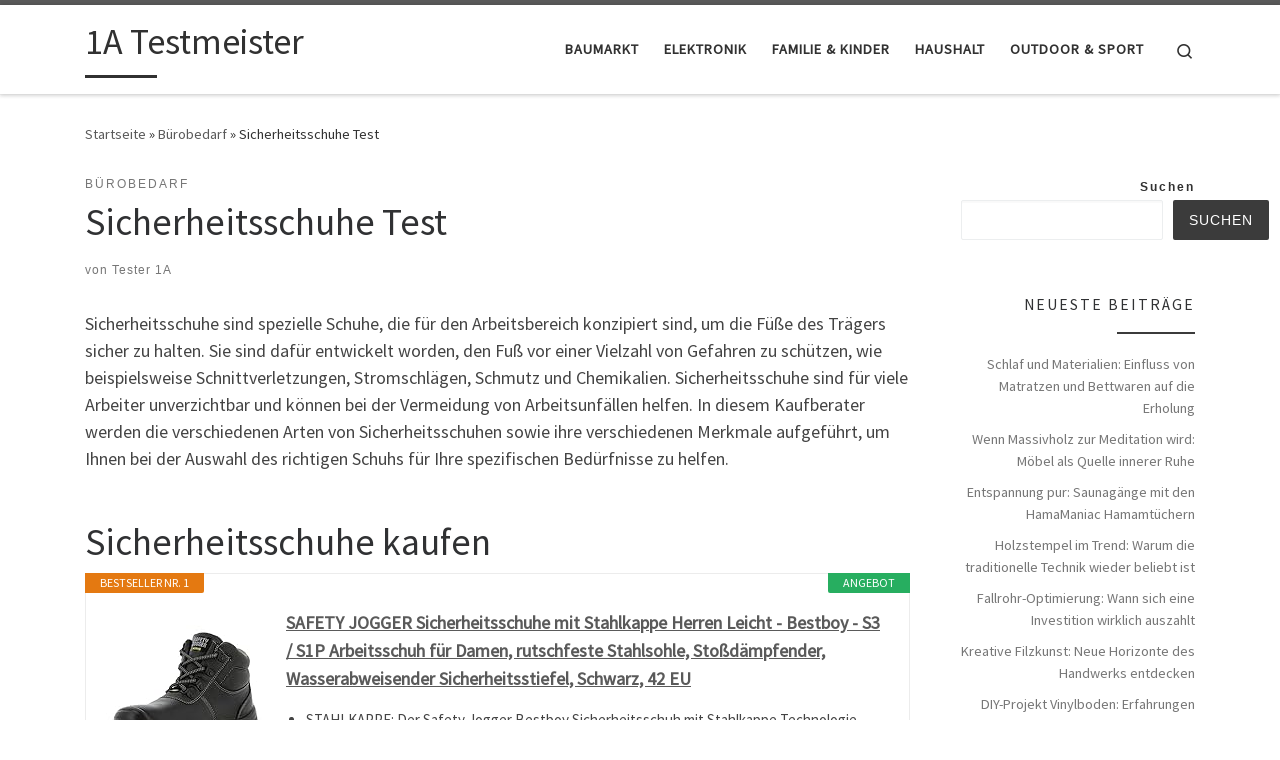

--- FILE ---
content_type: text/html; charset=UTF-8
request_url: https://1a-testmeister.de/sicherheitsschuhe-test/
body_size: 22189
content:
<!DOCTYPE html>
<!--[if IE 7]>
<html class="ie ie7" lang="de">
<![endif]-->
<!--[if IE 8]>
<html class="ie ie8" lang="de">
<![endif]-->
<!--[if !(IE 7) | !(IE 8)  ]><!-->
<html lang="de" class="no-js">
<!--<![endif]-->
  <head>
  <meta charset="UTF-8" />
  <meta http-equiv="X-UA-Compatible" content="IE=EDGE" />
  <meta name="viewport" content="width=device-width, initial-scale=1.0" />
  <link rel="profile"  href="https://gmpg.org/xfn/11" />
  <link rel="pingback" href="https://1a-testmeister.de/xmlrpc.php" />
<script>(function(html){html.className = html.className.replace(/\bno-js\b/,'js')})(document.documentElement);</script>
<meta name='robots' content='index, follow, max-image-preview:large, max-snippet:-1, max-video-preview:-1' />

	<!-- This site is optimized with the Yoast SEO plugin v26.7 - https://yoast.com/wordpress/plugins/seo/ -->
	<title>Sicherheitsschuhe Test - 1A Testmeister</title>
	<link rel="canonical" href="https://1a-testmeister.de/sicherheitsschuhe-test/" />
	<meta property="og:locale" content="de_DE" />
	<meta property="og:type" content="article" />
	<meta property="og:title" content="Sicherheitsschuhe Test - 1A Testmeister" />
	<meta property="og:description" content="Sicherheitsschuhe sind spezielle Schuhe, die für den Arbeitsbereich konzipiert sind, um die Füße des Trägers sicher zu halten. Sie sind dafür entwickelt worden, den Fuß vor einer Vielzahl von Gefahren zu schützen, wie beispielsweise Schnittverletzungen, Stromschlägen, Schmutz und Chemikalien. Sicherheitsschuhe sind für viele Arbeiter unverzichtbar und können bei der Vermeidung von Arbeitsunfällen helfen. In diesem [&hellip;]" />
	<meta property="og:url" content="https://1a-testmeister.de/sicherheitsschuhe-test/" />
	<meta property="og:site_name" content="1A Testmeister" />
	<meta property="article:published_time" content="2023-04-02T23:53:59+00:00" />
	<meta name="author" content="Tester 1A" />
	<meta name="twitter:card" content="summary_large_image" />
	<meta name="twitter:label1" content="Verfasst von" />
	<meta name="twitter:data1" content="Tester 1A" />
	<meta name="twitter:label2" content="Geschätzte Lesezeit" />
	<meta name="twitter:data2" content="6 Minuten" />
	<script type="application/ld+json" class="yoast-schema-graph">{"@context":"https://schema.org","@graph":[{"@type":"Article","@id":"https://1a-testmeister.de/sicherheitsschuhe-test/#article","isPartOf":{"@id":"https://1a-testmeister.de/sicherheitsschuhe-test/"},"author":{"name":"Tester 1A","@id":"https://1a-testmeister.de/#/schema/person/738af6a5058a179e365305d74a5fc9e4"},"headline":"Sicherheitsschuhe Test","datePublished":"2023-04-02T23:53:59+00:00","mainEntityOfPage":{"@id":"https://1a-testmeister.de/sicherheitsschuhe-test/"},"wordCount":1280,"articleSection":["Bürobedarf"],"inLanguage":"de"},{"@type":"WebPage","@id":"https://1a-testmeister.de/sicherheitsschuhe-test/","url":"https://1a-testmeister.de/sicherheitsschuhe-test/","name":"Sicherheitsschuhe Test - 1A Testmeister","isPartOf":{"@id":"https://1a-testmeister.de/#website"},"datePublished":"2023-04-02T23:53:59+00:00","author":{"@id":"https://1a-testmeister.de/#/schema/person/738af6a5058a179e365305d74a5fc9e4"},"breadcrumb":{"@id":"https://1a-testmeister.de/sicherheitsschuhe-test/#breadcrumb"},"inLanguage":"de","potentialAction":[{"@type":"ReadAction","target":["https://1a-testmeister.de/sicherheitsschuhe-test/"]}]},{"@type":"BreadcrumbList","@id":"https://1a-testmeister.de/sicherheitsschuhe-test/#breadcrumb","itemListElement":[{"@type":"ListItem","position":1,"name":"Startseite","item":"https://1a-testmeister.de/"},{"@type":"ListItem","position":2,"name":"Sicherheitsschuhe Test"}]},{"@type":"WebSite","@id":"https://1a-testmeister.de/#website","url":"https://1a-testmeister.de/","name":"1A Testmeister","description":"","potentialAction":[{"@type":"SearchAction","target":{"@type":"EntryPoint","urlTemplate":"https://1a-testmeister.de/?s={search_term_string}"},"query-input":{"@type":"PropertyValueSpecification","valueRequired":true,"valueName":"search_term_string"}}],"inLanguage":"de"},{"@type":"Person","@id":"https://1a-testmeister.de/#/schema/person/738af6a5058a179e365305d74a5fc9e4","name":"Tester 1A","image":{"@type":"ImageObject","inLanguage":"de","@id":"https://1a-testmeister.de/#/schema/person/image/","url":"https://secure.gravatar.com/avatar/8defc56a62a769ef03696f50c180fd5ffcc14907d448fbcd6c6067585321432d?s=96&d=mm&r=g","contentUrl":"https://secure.gravatar.com/avatar/8defc56a62a769ef03696f50c180fd5ffcc14907d448fbcd6c6067585321432d?s=96&d=mm&r=g","caption":"Tester 1A"},"sameAs":["https://1a-testmeister.de"],"url":"https://1a-testmeister.de/author/iioo_pl97d9bc/"}]}</script>
	<!-- / Yoast SEO plugin. -->


<link rel="alternate" type="application/rss+xml" title="1A Testmeister &raquo; Feed" href="https://1a-testmeister.de/feed/" />
<link rel="alternate" type="application/rss+xml" title="1A Testmeister &raquo; Kommentar-Feed" href="https://1a-testmeister.de/comments/feed/" />
<link rel="alternate" title="oEmbed (JSON)" type="application/json+oembed" href="https://1a-testmeister.de/wp-json/oembed/1.0/embed?url=https%3A%2F%2F1a-testmeister.de%2Fsicherheitsschuhe-test%2F" />
<link rel="alternate" title="oEmbed (XML)" type="text/xml+oembed" href="https://1a-testmeister.de/wp-json/oembed/1.0/embed?url=https%3A%2F%2F1a-testmeister.de%2Fsicherheitsschuhe-test%2F&#038;format=xml" />
<style id='wp-img-auto-sizes-contain-inline-css'>
img:is([sizes=auto i],[sizes^="auto," i]){contain-intrinsic-size:3000px 1500px}
/*# sourceURL=wp-img-auto-sizes-contain-inline-css */
</style>
<style id='wp-emoji-styles-inline-css'>

	img.wp-smiley, img.emoji {
		display: inline !important;
		border: none !important;
		box-shadow: none !important;
		height: 1em !important;
		width: 1em !important;
		margin: 0 0.07em !important;
		vertical-align: -0.1em !important;
		background: none !important;
		padding: 0 !important;
	}
/*# sourceURL=wp-emoji-styles-inline-css */
</style>
<style id='wp-block-library-inline-css'>
:root{--wp-block-synced-color:#7a00df;--wp-block-synced-color--rgb:122,0,223;--wp-bound-block-color:var(--wp-block-synced-color);--wp-editor-canvas-background:#ddd;--wp-admin-theme-color:#007cba;--wp-admin-theme-color--rgb:0,124,186;--wp-admin-theme-color-darker-10:#006ba1;--wp-admin-theme-color-darker-10--rgb:0,107,160.5;--wp-admin-theme-color-darker-20:#005a87;--wp-admin-theme-color-darker-20--rgb:0,90,135;--wp-admin-border-width-focus:2px}@media (min-resolution:192dpi){:root{--wp-admin-border-width-focus:1.5px}}.wp-element-button{cursor:pointer}:root .has-very-light-gray-background-color{background-color:#eee}:root .has-very-dark-gray-background-color{background-color:#313131}:root .has-very-light-gray-color{color:#eee}:root .has-very-dark-gray-color{color:#313131}:root .has-vivid-green-cyan-to-vivid-cyan-blue-gradient-background{background:linear-gradient(135deg,#00d084,#0693e3)}:root .has-purple-crush-gradient-background{background:linear-gradient(135deg,#34e2e4,#4721fb 50%,#ab1dfe)}:root .has-hazy-dawn-gradient-background{background:linear-gradient(135deg,#faaca8,#dad0ec)}:root .has-subdued-olive-gradient-background{background:linear-gradient(135deg,#fafae1,#67a671)}:root .has-atomic-cream-gradient-background{background:linear-gradient(135deg,#fdd79a,#004a59)}:root .has-nightshade-gradient-background{background:linear-gradient(135deg,#330968,#31cdcf)}:root .has-midnight-gradient-background{background:linear-gradient(135deg,#020381,#2874fc)}:root{--wp--preset--font-size--normal:16px;--wp--preset--font-size--huge:42px}.has-regular-font-size{font-size:1em}.has-larger-font-size{font-size:2.625em}.has-normal-font-size{font-size:var(--wp--preset--font-size--normal)}.has-huge-font-size{font-size:var(--wp--preset--font-size--huge)}.has-text-align-center{text-align:center}.has-text-align-left{text-align:left}.has-text-align-right{text-align:right}.has-fit-text{white-space:nowrap!important}#end-resizable-editor-section{display:none}.aligncenter{clear:both}.items-justified-left{justify-content:flex-start}.items-justified-center{justify-content:center}.items-justified-right{justify-content:flex-end}.items-justified-space-between{justify-content:space-between}.screen-reader-text{border:0;clip-path:inset(50%);height:1px;margin:-1px;overflow:hidden;padding:0;position:absolute;width:1px;word-wrap:normal!important}.screen-reader-text:focus{background-color:#ddd;clip-path:none;color:#444;display:block;font-size:1em;height:auto;left:5px;line-height:normal;padding:15px 23px 14px;text-decoration:none;top:5px;width:auto;z-index:100000}html :where(.has-border-color){border-style:solid}html :where([style*=border-top-color]){border-top-style:solid}html :where([style*=border-right-color]){border-right-style:solid}html :where([style*=border-bottom-color]){border-bottom-style:solid}html :where([style*=border-left-color]){border-left-style:solid}html :where([style*=border-width]){border-style:solid}html :where([style*=border-top-width]){border-top-style:solid}html :where([style*=border-right-width]){border-right-style:solid}html :where([style*=border-bottom-width]){border-bottom-style:solid}html :where([style*=border-left-width]){border-left-style:solid}html :where(img[class*=wp-image-]){height:auto;max-width:100%}:where(figure){margin:0 0 1em}html :where(.is-position-sticky){--wp-admin--admin-bar--position-offset:var(--wp-admin--admin-bar--height,0px)}@media screen and (max-width:600px){html :where(.is-position-sticky){--wp-admin--admin-bar--position-offset:0px}}

/*# sourceURL=wp-block-library-inline-css */
</style><style id='wp-block-search-inline-css'>
.wp-block-search__button{margin-left:10px;word-break:normal}.wp-block-search__button.has-icon{line-height:0}.wp-block-search__button svg{height:1.25em;min-height:24px;min-width:24px;width:1.25em;fill:currentColor;vertical-align:text-bottom}:where(.wp-block-search__button){border:1px solid #ccc;padding:6px 10px}.wp-block-search__inside-wrapper{display:flex;flex:auto;flex-wrap:nowrap;max-width:100%}.wp-block-search__label{width:100%}.wp-block-search.wp-block-search__button-only .wp-block-search__button{box-sizing:border-box;display:flex;flex-shrink:0;justify-content:center;margin-left:0;max-width:100%}.wp-block-search.wp-block-search__button-only .wp-block-search__inside-wrapper{min-width:0!important;transition-property:width}.wp-block-search.wp-block-search__button-only .wp-block-search__input{flex-basis:100%;transition-duration:.3s}.wp-block-search.wp-block-search__button-only.wp-block-search__searchfield-hidden,.wp-block-search.wp-block-search__button-only.wp-block-search__searchfield-hidden .wp-block-search__inside-wrapper{overflow:hidden}.wp-block-search.wp-block-search__button-only.wp-block-search__searchfield-hidden .wp-block-search__input{border-left-width:0!important;border-right-width:0!important;flex-basis:0;flex-grow:0;margin:0;min-width:0!important;padding-left:0!important;padding-right:0!important;width:0!important}:where(.wp-block-search__input){appearance:none;border:1px solid #949494;flex-grow:1;font-family:inherit;font-size:inherit;font-style:inherit;font-weight:inherit;letter-spacing:inherit;line-height:inherit;margin-left:0;margin-right:0;min-width:3rem;padding:8px;text-decoration:unset!important;text-transform:inherit}:where(.wp-block-search__button-inside .wp-block-search__inside-wrapper){background-color:#fff;border:1px solid #949494;box-sizing:border-box;padding:4px}:where(.wp-block-search__button-inside .wp-block-search__inside-wrapper) .wp-block-search__input{border:none;border-radius:0;padding:0 4px}:where(.wp-block-search__button-inside .wp-block-search__inside-wrapper) .wp-block-search__input:focus{outline:none}:where(.wp-block-search__button-inside .wp-block-search__inside-wrapper) :where(.wp-block-search__button){padding:4px 8px}.wp-block-search.aligncenter .wp-block-search__inside-wrapper{margin:auto}.wp-block[data-align=right] .wp-block-search.wp-block-search__button-only .wp-block-search__inside-wrapper{float:right}
/*# sourceURL=https://1a-testmeister.de/wp-includes/blocks/search/style.min.css */
</style>
<style id='global-styles-inline-css'>
:root{--wp--preset--aspect-ratio--square: 1;--wp--preset--aspect-ratio--4-3: 4/3;--wp--preset--aspect-ratio--3-4: 3/4;--wp--preset--aspect-ratio--3-2: 3/2;--wp--preset--aspect-ratio--2-3: 2/3;--wp--preset--aspect-ratio--16-9: 16/9;--wp--preset--aspect-ratio--9-16: 9/16;--wp--preset--color--black: #000000;--wp--preset--color--cyan-bluish-gray: #abb8c3;--wp--preset--color--white: #ffffff;--wp--preset--color--pale-pink: #f78da7;--wp--preset--color--vivid-red: #cf2e2e;--wp--preset--color--luminous-vivid-orange: #ff6900;--wp--preset--color--luminous-vivid-amber: #fcb900;--wp--preset--color--light-green-cyan: #7bdcb5;--wp--preset--color--vivid-green-cyan: #00d084;--wp--preset--color--pale-cyan-blue: #8ed1fc;--wp--preset--color--vivid-cyan-blue: #0693e3;--wp--preset--color--vivid-purple: #9b51e0;--wp--preset--gradient--vivid-cyan-blue-to-vivid-purple: linear-gradient(135deg,rgb(6,147,227) 0%,rgb(155,81,224) 100%);--wp--preset--gradient--light-green-cyan-to-vivid-green-cyan: linear-gradient(135deg,rgb(122,220,180) 0%,rgb(0,208,130) 100%);--wp--preset--gradient--luminous-vivid-amber-to-luminous-vivid-orange: linear-gradient(135deg,rgb(252,185,0) 0%,rgb(255,105,0) 100%);--wp--preset--gradient--luminous-vivid-orange-to-vivid-red: linear-gradient(135deg,rgb(255,105,0) 0%,rgb(207,46,46) 100%);--wp--preset--gradient--very-light-gray-to-cyan-bluish-gray: linear-gradient(135deg,rgb(238,238,238) 0%,rgb(169,184,195) 100%);--wp--preset--gradient--cool-to-warm-spectrum: linear-gradient(135deg,rgb(74,234,220) 0%,rgb(151,120,209) 20%,rgb(207,42,186) 40%,rgb(238,44,130) 60%,rgb(251,105,98) 80%,rgb(254,248,76) 100%);--wp--preset--gradient--blush-light-purple: linear-gradient(135deg,rgb(255,206,236) 0%,rgb(152,150,240) 100%);--wp--preset--gradient--blush-bordeaux: linear-gradient(135deg,rgb(254,205,165) 0%,rgb(254,45,45) 50%,rgb(107,0,62) 100%);--wp--preset--gradient--luminous-dusk: linear-gradient(135deg,rgb(255,203,112) 0%,rgb(199,81,192) 50%,rgb(65,88,208) 100%);--wp--preset--gradient--pale-ocean: linear-gradient(135deg,rgb(255,245,203) 0%,rgb(182,227,212) 50%,rgb(51,167,181) 100%);--wp--preset--gradient--electric-grass: linear-gradient(135deg,rgb(202,248,128) 0%,rgb(113,206,126) 100%);--wp--preset--gradient--midnight: linear-gradient(135deg,rgb(2,3,129) 0%,rgb(40,116,252) 100%);--wp--preset--font-size--small: 13px;--wp--preset--font-size--medium: 20px;--wp--preset--font-size--large: 36px;--wp--preset--font-size--x-large: 42px;--wp--preset--spacing--20: 0.44rem;--wp--preset--spacing--30: 0.67rem;--wp--preset--spacing--40: 1rem;--wp--preset--spacing--50: 1.5rem;--wp--preset--spacing--60: 2.25rem;--wp--preset--spacing--70: 3.38rem;--wp--preset--spacing--80: 5.06rem;--wp--preset--shadow--natural: 6px 6px 9px rgba(0, 0, 0, 0.2);--wp--preset--shadow--deep: 12px 12px 50px rgba(0, 0, 0, 0.4);--wp--preset--shadow--sharp: 6px 6px 0px rgba(0, 0, 0, 0.2);--wp--preset--shadow--outlined: 6px 6px 0px -3px rgb(255, 255, 255), 6px 6px rgb(0, 0, 0);--wp--preset--shadow--crisp: 6px 6px 0px rgb(0, 0, 0);}:where(.is-layout-flex){gap: 0.5em;}:where(.is-layout-grid){gap: 0.5em;}body .is-layout-flex{display: flex;}.is-layout-flex{flex-wrap: wrap;align-items: center;}.is-layout-flex > :is(*, div){margin: 0;}body .is-layout-grid{display: grid;}.is-layout-grid > :is(*, div){margin: 0;}:where(.wp-block-columns.is-layout-flex){gap: 2em;}:where(.wp-block-columns.is-layout-grid){gap: 2em;}:where(.wp-block-post-template.is-layout-flex){gap: 1.25em;}:where(.wp-block-post-template.is-layout-grid){gap: 1.25em;}.has-black-color{color: var(--wp--preset--color--black) !important;}.has-cyan-bluish-gray-color{color: var(--wp--preset--color--cyan-bluish-gray) !important;}.has-white-color{color: var(--wp--preset--color--white) !important;}.has-pale-pink-color{color: var(--wp--preset--color--pale-pink) !important;}.has-vivid-red-color{color: var(--wp--preset--color--vivid-red) !important;}.has-luminous-vivid-orange-color{color: var(--wp--preset--color--luminous-vivid-orange) !important;}.has-luminous-vivid-amber-color{color: var(--wp--preset--color--luminous-vivid-amber) !important;}.has-light-green-cyan-color{color: var(--wp--preset--color--light-green-cyan) !important;}.has-vivid-green-cyan-color{color: var(--wp--preset--color--vivid-green-cyan) !important;}.has-pale-cyan-blue-color{color: var(--wp--preset--color--pale-cyan-blue) !important;}.has-vivid-cyan-blue-color{color: var(--wp--preset--color--vivid-cyan-blue) !important;}.has-vivid-purple-color{color: var(--wp--preset--color--vivid-purple) !important;}.has-black-background-color{background-color: var(--wp--preset--color--black) !important;}.has-cyan-bluish-gray-background-color{background-color: var(--wp--preset--color--cyan-bluish-gray) !important;}.has-white-background-color{background-color: var(--wp--preset--color--white) !important;}.has-pale-pink-background-color{background-color: var(--wp--preset--color--pale-pink) !important;}.has-vivid-red-background-color{background-color: var(--wp--preset--color--vivid-red) !important;}.has-luminous-vivid-orange-background-color{background-color: var(--wp--preset--color--luminous-vivid-orange) !important;}.has-luminous-vivid-amber-background-color{background-color: var(--wp--preset--color--luminous-vivid-amber) !important;}.has-light-green-cyan-background-color{background-color: var(--wp--preset--color--light-green-cyan) !important;}.has-vivid-green-cyan-background-color{background-color: var(--wp--preset--color--vivid-green-cyan) !important;}.has-pale-cyan-blue-background-color{background-color: var(--wp--preset--color--pale-cyan-blue) !important;}.has-vivid-cyan-blue-background-color{background-color: var(--wp--preset--color--vivid-cyan-blue) !important;}.has-vivid-purple-background-color{background-color: var(--wp--preset--color--vivid-purple) !important;}.has-black-border-color{border-color: var(--wp--preset--color--black) !important;}.has-cyan-bluish-gray-border-color{border-color: var(--wp--preset--color--cyan-bluish-gray) !important;}.has-white-border-color{border-color: var(--wp--preset--color--white) !important;}.has-pale-pink-border-color{border-color: var(--wp--preset--color--pale-pink) !important;}.has-vivid-red-border-color{border-color: var(--wp--preset--color--vivid-red) !important;}.has-luminous-vivid-orange-border-color{border-color: var(--wp--preset--color--luminous-vivid-orange) !important;}.has-luminous-vivid-amber-border-color{border-color: var(--wp--preset--color--luminous-vivid-amber) !important;}.has-light-green-cyan-border-color{border-color: var(--wp--preset--color--light-green-cyan) !important;}.has-vivid-green-cyan-border-color{border-color: var(--wp--preset--color--vivid-green-cyan) !important;}.has-pale-cyan-blue-border-color{border-color: var(--wp--preset--color--pale-cyan-blue) !important;}.has-vivid-cyan-blue-border-color{border-color: var(--wp--preset--color--vivid-cyan-blue) !important;}.has-vivid-purple-border-color{border-color: var(--wp--preset--color--vivid-purple) !important;}.has-vivid-cyan-blue-to-vivid-purple-gradient-background{background: var(--wp--preset--gradient--vivid-cyan-blue-to-vivid-purple) !important;}.has-light-green-cyan-to-vivid-green-cyan-gradient-background{background: var(--wp--preset--gradient--light-green-cyan-to-vivid-green-cyan) !important;}.has-luminous-vivid-amber-to-luminous-vivid-orange-gradient-background{background: var(--wp--preset--gradient--luminous-vivid-amber-to-luminous-vivid-orange) !important;}.has-luminous-vivid-orange-to-vivid-red-gradient-background{background: var(--wp--preset--gradient--luminous-vivid-orange-to-vivid-red) !important;}.has-very-light-gray-to-cyan-bluish-gray-gradient-background{background: var(--wp--preset--gradient--very-light-gray-to-cyan-bluish-gray) !important;}.has-cool-to-warm-spectrum-gradient-background{background: var(--wp--preset--gradient--cool-to-warm-spectrum) !important;}.has-blush-light-purple-gradient-background{background: var(--wp--preset--gradient--blush-light-purple) !important;}.has-blush-bordeaux-gradient-background{background: var(--wp--preset--gradient--blush-bordeaux) !important;}.has-luminous-dusk-gradient-background{background: var(--wp--preset--gradient--luminous-dusk) !important;}.has-pale-ocean-gradient-background{background: var(--wp--preset--gradient--pale-ocean) !important;}.has-electric-grass-gradient-background{background: var(--wp--preset--gradient--electric-grass) !important;}.has-midnight-gradient-background{background: var(--wp--preset--gradient--midnight) !important;}.has-small-font-size{font-size: var(--wp--preset--font-size--small) !important;}.has-medium-font-size{font-size: var(--wp--preset--font-size--medium) !important;}.has-large-font-size{font-size: var(--wp--preset--font-size--large) !important;}.has-x-large-font-size{font-size: var(--wp--preset--font-size--x-large) !important;}
/*# sourceURL=global-styles-inline-css */
</style>

<style id='classic-theme-styles-inline-css'>
/*! This file is auto-generated */
.wp-block-button__link{color:#fff;background-color:#32373c;border-radius:9999px;box-shadow:none;text-decoration:none;padding:calc(.667em + 2px) calc(1.333em + 2px);font-size:1.125em}.wp-block-file__button{background:#32373c;color:#fff;text-decoration:none}
/*# sourceURL=/wp-includes/css/classic-themes.min.css */
</style>
<link rel='stylesheet' id='customizr-main-css' href='https://1a-testmeister.de/wp-content/themes/customizr/assets/front/css/style.min.css?ver=4.4.20' media='all' />
<style id='customizr-main-inline-css'>

.tc-header.border-top { border-top-width: 5px; border-top-style: solid }
#czr-push-footer { display: none; visibility: hidden; }
        .czr-sticky-footer #czr-push-footer.sticky-footer-enabled { display: block; }
        
/*# sourceURL=customizr-main-inline-css */
</style>
<link rel='stylesheet' id='customizr-style-css' href='https://1a-testmeister.de/wp-content/themes/customizr-child/style.css?ver=4.4.20.1659868635' media='all' />
<script src="https://1a-testmeister.de/wp-includes/js/jquery/jquery.min.js?ver=3.7.1" id="jquery-core-js"></script>
<script src="https://1a-testmeister.de/wp-includes/js/jquery/jquery-migrate.min.js?ver=3.4.1" id="jquery-migrate-js"></script>
<script src="https://1a-testmeister.de/wp-includes/js/underscore.min.js?ver=1.13.7" id="underscore-js"></script>
<script id="czr-init-js-extra">
var CZRParams = {"assetsPath":"https://1a-testmeister.de/wp-content/themes/customizr/assets/front/","mainScriptUrl":"https://1a-testmeister.de/wp-content/themes/customizr/assets/front/js/tc-scripts.min.js?4.4.20","deferFontAwesome":"1","fontAwesomeUrl":"https://1a-testmeister.de/wp-content/themes/customizr/assets/shared/fonts/fa/css/fontawesome-all.min.css?4.4.20","_disabled":[],"centerSliderImg":"1","isLightBoxEnabled":"1","SmoothScroll":{"Enabled":true,"Options":{"touchpadSupport":false}},"isAnchorScrollEnabled":"","anchorSmoothScrollExclude":{"simple":["[class*=edd]",".carousel-control","[data-toggle=\"modal\"]","[data-toggle=\"dropdown\"]","[data-toggle=\"czr-dropdown\"]","[data-toggle=\"tooltip\"]","[data-toggle=\"popover\"]","[data-toggle=\"collapse\"]","[data-toggle=\"czr-collapse\"]","[data-toggle=\"tab\"]","[data-toggle=\"pill\"]","[data-toggle=\"czr-pill\"]","[class*=upme]","[class*=um-]"],"deep":{"classes":[],"ids":[]}},"timerOnScrollAllBrowsers":"1","centerAllImg":"1","HasComments":"","LoadModernizr":"1","stickyHeader":"","extLinksStyle":"","extLinksTargetExt":"","extLinksSkipSelectors":{"classes":["btn","button"],"ids":[]},"dropcapEnabled":"","dropcapWhere":{"post":"","page":""},"dropcapMinWords":"","dropcapSkipSelectors":{"tags":["IMG","IFRAME","H1","H2","H3","H4","H5","H6","BLOCKQUOTE","UL","OL"],"classes":["btn"],"id":[]},"imgSmartLoadEnabled":"1","imgSmartLoadOpts":{"parentSelectors":["[class*=grid-container], .article-container",".__before_main_wrapper",".widget-front",".post-related-articles",".tc-singular-thumbnail-wrapper",".sek-module-inner"],"opts":{"excludeImg":[".tc-holder-img"]}},"imgSmartLoadsForSliders":"1","pluginCompats":[],"isWPMobile":"","menuStickyUserSettings":{"desktop":"stick_up","mobile":"stick_up"},"adminAjaxUrl":"https://1a-testmeister.de/wp-admin/admin-ajax.php","ajaxUrl":"https://1a-testmeister.de/?czrajax=1","frontNonce":{"id":"CZRFrontNonce","handle":"c36d76e16d"},"isDevMode":"","isModernStyle":"1","i18n":{"Permanently dismiss":"Dauerhaft ausblenden"},"frontNotifications":{"welcome":{"enabled":false,"content":"","dismissAction":"dismiss_welcome_note_front"}},"preloadGfonts":"1","googleFonts":"Source+Sans+Pro","version":"4.4.20"};
//# sourceURL=czr-init-js-extra
</script>
<script src="https://1a-testmeister.de/wp-content/themes/customizr/assets/front/js/tc-init.min.js?ver=4.4.20" id="czr-init-js"></script>
<script src="https://1a-testmeister.de/wp-content/themes/customizr/assets/front/js/libs/modernizr.min.js?ver=4.4.20" id="modernizr-js"></script>
<link rel="https://api.w.org/" href="https://1a-testmeister.de/wp-json/" /><link rel="alternate" title="JSON" type="application/json" href="https://1a-testmeister.de/wp-json/wp/v2/posts/561" /><link rel="EditURI" type="application/rsd+xml" title="RSD" href="https://1a-testmeister.de/xmlrpc.php?rsd" />
<meta name="generator" content="WordPress 6.9" />
<link rel='shortlink' href='https://1a-testmeister.de/?p=561' />
<style type="text/css">.aawp .aawp-tb__row--highlight{background-color:#256aaf;}.aawp .aawp-tb__row--highlight{color:#fff;}.aawp .aawp-tb__row--highlight a{color:#fff;}</style>              <link rel="preload" as="font" type="font/woff2" href="https://1a-testmeister.de/wp-content/themes/customizr/assets/shared/fonts/customizr/customizr.woff2?128396981" crossorigin="anonymous"/>
            <link rel="icon" href="https://1a-testmeister.de/wp-content/uploads/2022/08/cropped-test-g64a953c84_640-32x32.jpg" sizes="32x32" />
<link rel="icon" href="https://1a-testmeister.de/wp-content/uploads/2022/08/cropped-test-g64a953c84_640-192x192.jpg" sizes="192x192" />
<link rel="apple-touch-icon" href="https://1a-testmeister.de/wp-content/uploads/2022/08/cropped-test-g64a953c84_640-180x180.jpg" />
<meta name="msapplication-TileImage" content="https://1a-testmeister.de/wp-content/uploads/2022/08/cropped-test-g64a953c84_640-270x270.jpg" />
		<style id="wp-custom-css">
			/*CSS für FAQs */

h2.center{
  text-align: center;
}

details{
  background-color: #303030;
  color: #fff;
  font-size: 1rem;
  -webkit-transition: .3s ease;
  -moz-transition: .3s ease;
  -o-transition: .3s ease;
  transition: .3s ease;
  margin-bottom:5px
}

details:hover {
  cursor: pointer;
}
summary {
  padding: .5em 1.3rem;
  list-style: none;
  display: flex;
  justify-content: space-between;  
  transition: height 1s ease;
  
}

summary::-webkit-details-marker {
  display: none;
}

summary:after{
    content: "\002B";
}

details[open] summary {
    border-bottom: 1px solid #aaa;
    //margin-bottom: .1em;
    
}

details[open] summary:after{
  content: "\00D7";
  
}

details[open] div{
  padding: .5em 1em;
  background-color:lightgrey;
 color:black;
}
		</style>
		<link rel='stylesheet' id='aawp-css' href='https://1a-testmeister.de/wp-content/plugins/aawp/assets/dist/css/main.css?ver=3.20.1' media='all' />
</head>

  <body class="wp-singular post-template-default single single-post postid-561 single-format-standard wp-embed-responsive wp-theme-customizr wp-child-theme-customizr-child aawp-custom czr-link-hover-underline header-skin-light footer-skin-dark czr-r-sidebar tc-center-images czr-full-layout customizr-4-4-20-with-child-theme czr-sticky-footer">
          <a class="screen-reader-text skip-link" href="#content">Zum Inhalt springen</a>
    
    
    <div id="tc-page-wrap" class="">

      <header class="tpnav-header__header tc-header sl-logo_left sticky-brand-shrink-on sticky-transparent border-top czr-submenu-fade czr-submenu-move" >
        <div class="primary-navbar__wrapper d-none d-lg-block has-horizontal-menu desktop-sticky" >
  <div class="container">
    <div class="row align-items-center flex-row primary-navbar__row">
      <div class="branding__container col col-auto" >
  <div class="branding align-items-center flex-column ">
    <div class="branding-row d-flex flex-row align-items-center align-self-start">
      <span class="navbar-brand col-auto " >
    <a class="navbar-brand-sitename  czr-underline" href="https://1a-testmeister.de/">
    <span>1A Testmeister</span>
  </a>
</span>
      </div>
      </div>
</div>
      <div class="primary-nav__container justify-content-lg-around col col-lg-auto flex-lg-column" >
  <div class="primary-nav__wrapper flex-lg-row align-items-center justify-content-end">
              <nav class="primary-nav__nav col" id="primary-nav">
          <div class="nav__menu-wrapper primary-nav__menu-wrapper justify-content-end czr-open-on-hover" >
<ul id="main-menu" class="primary-nav__menu regular-nav nav__menu nav"><li id="menu-item-47" class="menu-item menu-item-type-taxonomy menu-item-object-category menu-item-47"><a href="https://1a-testmeister.de/category/baumarkt/" class="nav__link"><span class="nav__title">Baumarkt</span></a></li>
<li id="menu-item-37" class="menu-item menu-item-type-taxonomy menu-item-object-category menu-item-37"><a href="https://1a-testmeister.de/category/elektronik/" class="nav__link"><span class="nav__title">Elektronik</span></a></li>
<li id="menu-item-193" class="menu-item menu-item-type-taxonomy menu-item-object-category menu-item-193"><a href="https://1a-testmeister.de/category/familie-kinder/" class="nav__link"><span class="nav__title">Familie &amp; Kinder</span></a></li>
<li id="menu-item-29" class="menu-item menu-item-type-taxonomy menu-item-object-category menu-item-29"><a href="https://1a-testmeister.de/category/haushalt/" class="nav__link"><span class="nav__title">Haushalt</span></a></li>
<li id="menu-item-22" class="menu-item menu-item-type-taxonomy menu-item-object-category menu-item-22"><a href="https://1a-testmeister.de/category/outdoor-sport/" class="nav__link"><span class="nav__title">Outdoor &amp; Sport</span></a></li>
</ul></div>        </nav>
    <div class="primary-nav__utils nav__utils col-auto" >
    <ul class="nav utils flex-row flex-nowrap regular-nav">
      <li class="nav__search " >
  <a href="#" class="search-toggle_btn icn-search czr-overlay-toggle_btn"  aria-expanded="false"><span class="sr-only">Search</span></a>
        <div class="czr-search-expand">
      <div class="czr-search-expand-inner"><div class="search-form__container " >
  <form action="https://1a-testmeister.de/" method="get" class="czr-form search-form">
    <div class="form-group czr-focus">
            <label for="s-69713859c533f" id="lsearch-69713859c533f">
        <span class="screen-reader-text">Suche</span>
        <input id="s-69713859c533f" class="form-control czr-search-field" name="s" type="search" value="" aria-describedby="lsearch-69713859c533f" placeholder="Suchen &hellip;">
      </label>
      <button type="submit" class="button"><i class="icn-search"></i><span class="screen-reader-text">Suchen &hellip;</span></button>
    </div>
  </form>
</div></div>
    </div>
    </li>
    </ul>
</div>  </div>
</div>
    </div>
  </div>
</div>    <div class="mobile-navbar__wrapper d-lg-none mobile-sticky" >
    <div class="branding__container justify-content-between align-items-center container" >
  <div class="branding flex-column">
    <div class="branding-row d-flex align-self-start flex-row align-items-center">
      <span class="navbar-brand col-auto " >
    <a class="navbar-brand-sitename  czr-underline" href="https://1a-testmeister.de/">
    <span>1A Testmeister</span>
  </a>
</span>
    </div>
      </div>
  <div class="mobile-utils__wrapper nav__utils regular-nav">
    <ul class="nav utils row flex-row flex-nowrap">
      <li class="nav__search " >
  <a href="#" class="search-toggle_btn icn-search czr-dropdown" data-aria-haspopup="true" aria-expanded="false"><span class="sr-only">Search</span></a>
        <div class="czr-search-expand">
      <div class="czr-search-expand-inner"><div class="search-form__container " >
  <form action="https://1a-testmeister.de/" method="get" class="czr-form search-form">
    <div class="form-group czr-focus">
            <label for="s-69713859c59de" id="lsearch-69713859c59de">
        <span class="screen-reader-text">Suche</span>
        <input id="s-69713859c59de" class="form-control czr-search-field" name="s" type="search" value="" aria-describedby="lsearch-69713859c59de" placeholder="Suchen &hellip;">
      </label>
      <button type="submit" class="button"><i class="icn-search"></i><span class="screen-reader-text">Suchen &hellip;</span></button>
    </div>
  </form>
</div></div>
    </div>
        <ul class="dropdown-menu czr-dropdown-menu">
      <li class="header-search__container container">
  <div class="search-form__container " >
  <form action="https://1a-testmeister.de/" method="get" class="czr-form search-form">
    <div class="form-group czr-focus">
            <label for="s-69713859c5c0f" id="lsearch-69713859c5c0f">
        <span class="screen-reader-text">Suche</span>
        <input id="s-69713859c5c0f" class="form-control czr-search-field" name="s" type="search" value="" aria-describedby="lsearch-69713859c5c0f" placeholder="Suchen &hellip;">
      </label>
      <button type="submit" class="button"><i class="icn-search"></i><span class="screen-reader-text">Suchen &hellip;</span></button>
    </div>
  </form>
</div></li>    </ul>
  </li>
<li class="hamburger-toggler__container " >
  <button class="ham-toggler-menu czr-collapsed" data-toggle="czr-collapse" data-target="#mobile-nav"><span class="ham__toggler-span-wrapper"><span class="line line-1"></span><span class="line line-2"></span><span class="line line-3"></span></span><span class="screen-reader-text">Menü</span></button>
</li>
    </ul>
  </div>
</div>
<div class="mobile-nav__container " >
   <nav class="mobile-nav__nav flex-column czr-collapse" id="mobile-nav">
      <div class="mobile-nav__inner container">
      <div class="nav__menu-wrapper mobile-nav__menu-wrapper czr-open-on-click" >
<ul id="mobile-nav-menu" class="mobile-nav__menu vertical-nav nav__menu flex-column nav"><li class="menu-item menu-item-type-taxonomy menu-item-object-category menu-item-47"><a href="https://1a-testmeister.de/category/baumarkt/" class="nav__link"><span class="nav__title">Baumarkt</span></a></li>
<li class="menu-item menu-item-type-taxonomy menu-item-object-category menu-item-37"><a href="https://1a-testmeister.de/category/elektronik/" class="nav__link"><span class="nav__title">Elektronik</span></a></li>
<li class="menu-item menu-item-type-taxonomy menu-item-object-category menu-item-193"><a href="https://1a-testmeister.de/category/familie-kinder/" class="nav__link"><span class="nav__title">Familie &amp; Kinder</span></a></li>
<li class="menu-item menu-item-type-taxonomy menu-item-object-category menu-item-29"><a href="https://1a-testmeister.de/category/haushalt/" class="nav__link"><span class="nav__title">Haushalt</span></a></li>
<li class="menu-item menu-item-type-taxonomy menu-item-object-category menu-item-22"><a href="https://1a-testmeister.de/category/outdoor-sport/" class="nav__link"><span class="nav__title">Outdoor &amp; Sport</span></a></li>
</ul></div>      </div>
  </nav>
</div></div></header>


  
    <div id="main-wrapper" class="section">

                      

          <div class="czr-hot-crumble container page-breadcrumbs" role="navigation" >
  <div class="row">
        <nav class="breadcrumbs col-12"><span class="trail-begin"><a href="https://1a-testmeister.de" title="1A Testmeister" rel="home" class="trail-begin">Startseite</a></span> <span class="sep">&raquo;</span> <a href="https://1a-testmeister.de/category/buerobedarf/" title="Bürobedarf">Bürobedarf</a> <span class="sep">&raquo;</span> <span class="trail-end">Sicherheitsschuhe Test</span></nav>  </div>
</div>
          <div class="container" role="main">

            
            <div class="flex-row row column-content-wrapper">

                
                <div id="content" class="col-12 col-md-9 article-container">

                  <article id="post-561" class="post-561 post type-post status-publish format-standard category-buerobedarf czr-hentry" >
    <header class="entry-header " >
  <div class="entry-header-inner">
                <div class="tax__container post-info entry-meta">
          <a class="tax__link" href="https://1a-testmeister.de/category/buerobedarf/" title="Alle Beiträge in Bürobedarf ansehen"> <span>Bürobedarf</span> </a>        </div>
        <h1 class="entry-title">Sicherheitsschuhe Test</h1>
        <div class="header-bottom">
      <div class="post-info">
                  <span class="entry-meta">
        <span class="author-meta">von <span class="author vcard"><span class="author_name"><a class="url fn n" href="https://1a-testmeister.de/author/iioo_pl97d9bc/" title="Alle Beiträge von Tester 1A anzeigen" rel="author">Tester 1A</a></span></span></span></span>      </div>
    </div>
      </div>
</header>  <div class="post-entry tc-content-inner">
    <section class="post-content entry-content " >
            <div class="czr-wp-the-content">
        <p>Sicherheitsschuhe sind spezielle Schuhe, die für den Arbeitsbereich konzipiert sind, um die Füße des Trägers sicher zu halten. Sie sind dafür entwickelt worden, den Fuß vor einer Vielzahl von Gefahren zu schützen, wie beispielsweise Schnittverletzungen, Stromschlägen, Schmutz und Chemikalien. Sicherheitsschuhe sind für viele Arbeiter unverzichtbar und können bei der Vermeidung von Arbeitsunfällen helfen. In diesem Kaufberater werden die verschiedenen Arten von Sicherheitsschuhen sowie ihre verschiedenen Merkmale aufgeführt, um Ihnen bei der Auswahl des richtigen Schuhs für Ihre spezifischen Bedürfnisse zu helfen.</p>
<h2>Sicherheitsschuhe kaufen</h2>

<div class="aawp">

            
            
<div class="aawp-product aawp-product--horizontal aawp-product--ribbon aawp-product--sale aawp-product--bestseller"  data-aawp-product-asin="B001OOI9TK" data-aawp-product-id="107986" data-aawp-tracking-id="1a-testmeister.de-21" data-aawp-product-title="SAFETY JOGGER Sicherheitsschuhe mit Stahlkappe Herren Leicht - Bestboy - S3 / S1P Arbeitsschuh für Damen rutschfeste Stahlsohle Stoßdämpfender Wasserabweisender Sicherheitsstiefel Schwarz 42 EU">

    <span class="aawp-product__ribbon aawp-product__ribbon--sale">Angebot</span><span class="aawp-product__ribbon aawp-product__ribbon--bestseller">Bestseller Nr. 1</span>
    <div class="aawp-product__thumb">
        <a class="aawp-product__image-link"
           href="https://www.amazon.de/dp/B001OOI9TK?tag=1a-testmeister.de-21&linkCode=osi&th=1&psc=1&keywords=sicherheitsschuhe" title="SAFETY JOGGER Sicherheitsschuhe mit Stahlkappe Herren Leicht - Bestboy - S3 / S1P Arbeitsschuh für Damen, rutschfeste Stahlsohle, Stoßdämpfender, Wasserabweisender Sicherheitsstiefel, Schwarz, 42 EU" rel="nofollow noopener sponsored" target="_blank">
            <img  decoding="async" class="aawp-product__image"  src="[data-uri]" data-src="https://m.media-amazon.com/images/I/41g3SnVRCFL._SL160_.jpg"  alt="SAFETY JOGGER Sicherheitsschuhe mit Stahlkappe Herren Leicht - Bestboy - S3 / S1P Arbeitsschuh für Damen, rutschfeste Stahlsohle, Stoßdämpfender, Wasserabweisender Sicherheitsstiefel, Schwarz, 42 EU"  />
        </a>

            </div>

    <div class="aawp-product__content">
        <a class="aawp-product__title" href="https://www.amazon.de/dp/B001OOI9TK?tag=1a-testmeister.de-21&linkCode=osi&th=1&psc=1&keywords=sicherheitsschuhe" title="SAFETY JOGGER Sicherheitsschuhe mit Stahlkappe Herren Leicht - Bestboy - S3 / S1P Arbeitsschuh für Damen, rutschfeste Stahlsohle, Stoßdämpfender, Wasserabweisender Sicherheitsstiefel, Schwarz, 42 EU" rel="nofollow noopener sponsored" target="_blank">
            SAFETY JOGGER Sicherheitsschuhe mit Stahlkappe Herren Leicht - Bestboy - S3 / S1P Arbeitsschuh für Damen, rutschfeste Stahlsohle, Stoßdämpfender, Wasserabweisender Sicherheitsstiefel, Schwarz, 42 EU        </a>
        <div class="aawp-product__description">
            <ul><li>STAHLKAPPE: Der Safety Jogger Bestboy Sicherheitsschuh mit Stahlkappe Technologie bietet Schutz bis zu einem Druck von 1.500 kg. Sie können einen schweren Hammer oder eine Holzpalette fallen lassen, ohne sich die Zehen zu verletzen.</li><li>PUNKTURBESTÄNDIGE STAHLSOLLE: Das Safety Jogger Industrial-Team hat eine starke Stahlsohle entwickelt, die Ihre Füße schützt. Beim Betreten gehen keine Nägel durch Ihre Sohle.</li><li>WASSER- UND ÖLREPELLANT: Sie können in eine Wasserpfütze treten und Ihre Füße jederzeit trocken halten. Ölspritzer werden ebenfalls abgestoßen. Arbeiten Sie in einer Umgebung mit hoher Luftfeuchtigkeit und Vorhandensein von Öl oder Kohlenwasserstoffen, ohne Ihre Füße zu verletzen.</li><li>ANTI RUTSCH SRC SOHLE: mit maximalem Grip. Sie rutschen nicht, wenn Sie durch ölige Oberflächen oder nasse Böden laufen.</li><li>STOßDÄMPFENDER: Die Sohle wurde speziell entwickelt, um jeden Stoß zu absorbieren. Sie können nach einem anstrengenden Arbeitstag ohne müde Beine und Rückenschmerzen nach Hause kommen.</li></ul>        </div>
    </div>

    <div class="aawp-product__footer">

        <div class="aawp-product__pricing">
                                                        
                            <span class="aawp-product__price aawp-product__price--current">28,00 EUR</span>
            
            <a href="https://www.amazon.de/gp/prime/?tag=1a-testmeister.de-21" title="Amazon Prime" rel="nofollow noopener sponsored" target="_blank" class="aawp-check-prime"><img  decoding="async"  src="[data-uri]" data-src="https://1a-testmeister.de/wp-content/plugins/aawp/assets/img/icon-check-prime.svg"   alt="Amazon Prime" /></a>        </div>

                <a class="aawp-button aawp-button--buy aawp-button aawp-button--amazon aawp-button--icon aawp-button--icon-black" href="https://www.amazon.de/dp/B001OOI9TK?tag=1a-testmeister.de-21&#038;linkCode=osi&#038;th=1&#038;psc=1&#038;keywords=sicherheitsschuhe" title="*Bei Amazon kaufen" target="_blank" rel="nofollow noopener sponsored">*Bei Amazon kaufen</a>
            </div>

</div>

            
            
<div class="aawp-product aawp-product--horizontal aawp-product--ribbon aawp-product--sale aawp-product--bestseller"  data-aawp-product-asin="B0B392LFKY" data-aawp-product-id="107987" data-aawp-tracking-id="1a-testmeister.de-21" data-aawp-product-title="SUADEX Arbeitsschuhe Sicherheitsschuhe Herren Damen Leicht Atmungsaktiv Stahlkappenschuhe Unisex Sneaker mit Stahlkappe  02-Schwarz 43EU">

    <span class="aawp-product__ribbon aawp-product__ribbon--sale">Angebot</span><span class="aawp-product__ribbon aawp-product__ribbon--bestseller">Bestseller Nr. 2</span>
    <div class="aawp-product__thumb">
        <a class="aawp-product__image-link"
           href="https://www.amazon.de/dp/B0B392LFKY?tag=1a-testmeister.de-21&linkCode=osi&th=1&psc=1&keywords=sicherheitsschuhe" title="SUADEX Arbeitsschuhe Sicherheitsschuhe Herren Damen Leicht Atmungsaktiv Stahlkappenschuhe Unisex Sneaker mit Stahlkappe (02-Schwarz 43EU)" rel="nofollow noopener sponsored" target="_blank">
            <img  decoding="async" class="aawp-product__image"  src="[data-uri]" data-src="https://m.media-amazon.com/images/I/41AhbM0o--L._SL160_.jpg"  alt="SUADEX Arbeitsschuhe Sicherheitsschuhe Herren Damen Leicht Atmungsaktiv Stahlkappenschuhe Unisex Sneaker mit Stahlkappe (02-Schwarz 43EU)"  />
        </a>

            </div>

    <div class="aawp-product__content">
        <a class="aawp-product__title" href="https://www.amazon.de/dp/B0B392LFKY?tag=1a-testmeister.de-21&linkCode=osi&th=1&psc=1&keywords=sicherheitsschuhe" title="SUADEX Arbeitsschuhe Sicherheitsschuhe Herren Damen Leicht Atmungsaktiv Stahlkappenschuhe Unisex Sneaker mit Stahlkappe (02-Schwarz 43EU)" rel="nofollow noopener sponsored" target="_blank">
            SUADEX Arbeitsschuhe Sicherheitsschuhe Herren Damen Leicht Atmungsaktiv Stahlkappenschuhe Unisex Sneaker mit Stahlkappe (02-Schwarz 43EU)        </a>
        <div class="aawp-product__description">
            <ul><li>SUADEX-Sicherheitsschuhe sind aus Mesh-Material gefertigt und haben eine Stahlkappe, die der europäischen Sicherheitsnorm EN ISO 20345 entspricht. Diese schützt die Zehen vor Stoßschäden.</li><li>SUADEX-Arbeitsschuhe haben außerdem ein atmungsaktives Innenfutter und eine Kevlar-Zwischensohle, die verhindert, dass scharfe Gegenstände wie Nägel oder Schrauben in die Sohle eindringen und den Fuß verletzen.</li><li>Die SUADEX-Gummisohle ist so konzipiert, dass sie eine hervorragende Traktion auf verschiedenen Oberflächen bietet und den Benutzer vor Ausrutschern und Stürzen schützt.</li><li>SUADEX-Schuhe verfügen über eine herausnehmbare Memory-Innensohle, die den Komfort und die Unterstützung für die Füße erhöht.</li><li>Das SUADEX-Schnürsystem ermöglicht es dem Benutzer, die Passform einzustellen, um sicherzustellen, dass die Schuhe sicher am Fuß bleiben.</li></ul>        </div>
    </div>

    <div class="aawp-product__footer">

        <div class="aawp-product__pricing">
                                                        
                            <span class="aawp-product__price aawp-product__price--current">39,99 EUR</span>
            
            <a href="https://www.amazon.de/gp/prime/?tag=1a-testmeister.de-21" title="Amazon Prime" rel="nofollow noopener sponsored" target="_blank" class="aawp-check-prime"><img  decoding="async"  src="[data-uri]" data-src="https://1a-testmeister.de/wp-content/plugins/aawp/assets/img/icon-check-prime.svg"   alt="Amazon Prime" /></a>        </div>

                <a class="aawp-button aawp-button--buy aawp-button aawp-button--amazon aawp-button--icon aawp-button--icon-black" href="https://www.amazon.de/dp/B0B392LFKY?tag=1a-testmeister.de-21&#038;linkCode=osi&#038;th=1&#038;psc=1&#038;keywords=sicherheitsschuhe" title="*Bei Amazon kaufen" target="_blank" rel="nofollow noopener sponsored">*Bei Amazon kaufen</a>
            </div>

</div>

    
</div>

<h2>Beratungsdienstleistung für Sicherheitsschuhe</h2>
<p>Egal in welcher Branche Sie arbeiten, Sicherheitsschuhe sind ein unverzichtbarer Bestandteil Ihrer Arbeitsausrüstung zum Schutz Ihrer Füße bei der Arbeit. Wenn Sie Sicherheitsschuhe kaufen möchten, gibt es eine Vielzahl von Faktoren, die Sie in Betracht ziehen sollten. Dieser Kaufberater gibt Ihnen einen Überblick über die wichtigsten Kaufkriterien für Sicherheitsschuhe.</p>
<p><strong>1. Sicherheit:</strong> Dies ist der wichtigste Faktor beim Kauf von Sicherheitsschuhen. Sie sollten sicherstellen, dass die Schuhe den erforderlichen Sicherheitsstandards entsprechen. Es gibt viele Sicherheitsstandards für Arbeits- und Sicherheitsschuhe, wie z.B. EN ISO 20345, EN ISO 20346 und EN ISO 20347. Prüfen Sie, welcher Standard für Ihre Arbeit erforderlich ist.</p>
<p><strong>2. Komfort:</strong>Sicherheitsschuhe können schwer und unbequem sein, aber Sie sollten immer noch sicherstellen, dass sie bequem sind und gut passen. Wenn Sie den ganzen Tag in Sicherheitsschuhen arbeiten müssen, sollten Sie auf eine gute Polsterung achten und darauf, dass die Schuhe atmungsaktiv sind.</p>
<p><strong>3. Material:</strong> Sicherheitsschuhe sind in verschiedenen Materialien erhältlich, darunter Leder, Gummi und synthetische Materialien. Es ist wichtig, dass das Material robust und langlebig ist und den Bedürfnissen Ihrer Arbeit entspricht.</p>
<p><strong>4. Design und Stil:</strong> Sicherheitsschuhe gibt es in verschiedenen Designs und Stilen. Wenn Sie auf der Suche nach Sicherheitsschuhen für die Arbeit im Büro sind, können Sie sich für ein klassisches Design und einen eleganten Stil entscheiden. Für andere Berufe, wie z.B. im Bauwesen, sind Stahlkappen und robuste Laufsohlen erforderlich.</p>
<p><strong>5. Größe:</strong> Dies ist einer der wichtigsten Faktoren. Sicherheitsschuhe sollten perfekt passen, damit sie nicht zu groß oder zu klein sind und Ihre Füße angemessen schützen. Es ist empfehlenswert, die Schuhe vor dem Kauf anzuprobieren.</p>
<p><strong>6. Preis-Leistungs-Verhältnis:</strong> Der Preis von Sicherheitsschuhen kann je nach Marke, Materialien und Funktionalität variiert. Achten Sie darauf, dass der Preis Ihrer Arbeitsbedürfnisse entspricht.</p>
<p><strong>7. Hersteller:</strong>Es gibt viele bekannte Hersteller von Sicherheitsschuhen, darunter Puma, Dickies und Timberland. Diese Marken sind dafür bekannt, Sicherheitsschuhe von hoher Qualität herzustellen, aber auch andere Hersteller haben qualitätvolle Sicherheitsschuhe im Sortiment. Ein guter Anbieter offeriert in den meisten Fällen eine breite Auswahl an der besten Produkte, die es auf dem Markt gibt.</p>
<p>Mit diesen Kaufkriterien sollten Sie in der Lage sein, die besten Sicherheitsschuhe für Ihre Arbeitsbedürfnisse zu finden. Denken Sie daran, dass Sicherheit immer an erster Stelle steht! </p>
<h2>Weitere Empfehlungen für Sicherheitsschuhe</h2>

<div class="aawp">
    <div class="aawp-grid aawp-grid--col-3">

            
        <div class="aawp-grid__item">
            
<div class="aawp-product aawp-product--vertical aawp-product--ribbon aawp-product--sale aawp-product--bestseller"  data-aawp-product-asin="B0CX7T6MH5" data-aawp-product-id="107988" data-aawp-tracking-id="1a-testmeister.de-21" data-aawp-product-title="SUADEX Sicherheitsschuhe Arbeitsschuhe Herren Damen Leicht S3 Arbeitsschutzschuhe Stahlkappenschuhe Atmungsaktiv mit Stahlkappe Schwarz 43 EU">

    <span class="aawp-product__ribbon aawp-product__ribbon--sale">Angebot</span><span class="aawp-product__ribbon aawp-product__ribbon--bestseller">Bestseller Nr. 3</span>
    <a class="aawp-product__image--link aawp-product__image"
       href="https://www.amazon.de/dp/B0CX7T6MH5?tag=1a-testmeister.de-21&linkCode=osi&th=1&psc=1&keywords=sicherheitsschuhe" title="SUADEX Sicherheitsschuhe Arbeitsschuhe Herren Damen Leicht S3 Arbeitsschutzschuhe Stahlkappenschuhe Atmungsaktiv mit Stahlkappe Schwarz 43 EU" rel="nofollow noopener sponsored" target="_blank">
        <img  decoding="async" class="aawp-product__image"  src="[data-uri]" data-src="https://m.media-amazon.com/images/I/41TPpIqqI5L._SL160_.jpg"  alt="SUADEX Sicherheitsschuhe Arbeitsschuhe Herren Damen Leicht S3 Arbeitsschutzschuhe Stahlkappenschuhe Atmungsaktiv mit Stahlkappe Schwarz 43 EU"  />
    </a>

    <div class="aawp-product__content">
        <a class="aawp-product__title" href="https://www.amazon.de/dp/B0CX7T6MH5?tag=1a-testmeister.de-21&linkCode=osi&th=1&psc=1&keywords=sicherheitsschuhe" title="SUADEX Sicherheitsschuhe Arbeitsschuhe Herren Damen Leicht S3 Arbeitsschutzschuhe Stahlkappenschuhe Atmungsaktiv mit Stahlkappe Schwarz 43 EU" rel="nofollow noopener sponsored" target="_blank">
            SUADEX Sicherheitsschuhe Arbeitsschuhe Herren...        </a>

        <div class="aawp-product__meta">
            
            <a href="https://www.amazon.de/gp/prime/?tag=1a-testmeister.de-21" title="Amazon Prime" rel="nofollow noopener sponsored" target="_blank" class="aawp-check-prime"><img  decoding="async"  src="[data-uri]" data-src="https://1a-testmeister.de/wp-content/plugins/aawp/assets/img/icon-check-prime.svg"   alt="Amazon Prime" /></a>        </div>
    </div>

    <div class="aawp-product__footer">

        <div class="aawp-product__pricing">

            
                            <span class="aawp-product__price aawp-product__price--current">39,99 EUR</span>
                    </div>

                <a class="aawp-button aawp-button--buy aawp-button aawp-button--amazon aawp-button--icon aawp-button--icon-black" href="https://www.amazon.de/dp/B0CX7T6MH5?tag=1a-testmeister.de-21&#038;linkCode=osi&#038;th=1&#038;psc=1&#038;keywords=sicherheitsschuhe" title="*Bei Amazon kaufen" target="_blank" rel="nofollow noopener sponsored">*Bei Amazon kaufen</a>
            </div>
</div>
        </div>

            
        <div class="aawp-grid__item">
            
<div class="aawp-product aawp-product--vertical aawp-product--ribbon aawp-product--sale aawp-product--bestseller"  data-aawp-product-asin="B094QTYXM5" data-aawp-product-id="107989" data-aawp-tracking-id="1a-testmeister.de-21" data-aawp-product-title="Mitudidi Sicherheitsschuhe 42 Stahlkappe Herren S3 Schutzschuhe Arbeitsschuhe Männer Leicht Sportlich Schuhe Unisex Outdoor Atmungsaktiv Sneaker Stylisch Trekkingschuhe Schwarz Grau">

    <span class="aawp-product__ribbon aawp-product__ribbon--sale">Angebot</span><span class="aawp-product__ribbon aawp-product__ribbon--bestseller">Bestseller Nr. 4</span>
    <a class="aawp-product__image--link aawp-product__image"
       href="https://www.amazon.de/dp/B094QTYXM5?tag=1a-testmeister.de-21&linkCode=osi&th=1&psc=1&keywords=sicherheitsschuhe" title="Mitudidi Sicherheitsschuhe 42 Stahlkappe Herren S3 Schutzschuhe Arbeitsschuhe Männer Leicht Sportlich Schuhe Unisex Outdoor Atmungsaktiv Sneaker Stylisch Trekkingschuhe Schwarz Grau" rel="nofollow noopener sponsored" target="_blank">
        <img  decoding="async" class="aawp-product__image"  src="[data-uri]" data-src="https://m.media-amazon.com/images/I/51hihD5ZvZS._SL160_.jpg"  alt="Mitudidi Sicherheitsschuhe 42 Stahlkappe Herren S3 Schutzschuhe Arbeitsschuhe Männer Leicht Sportlich Schuhe Unisex Outdoor Atmungsaktiv Sneaker Stylisch Trekkingschuhe Schwarz Grau"  />
    </a>

    <div class="aawp-product__content">
        <a class="aawp-product__title" href="https://www.amazon.de/dp/B094QTYXM5?tag=1a-testmeister.de-21&linkCode=osi&th=1&psc=1&keywords=sicherheitsschuhe" title="Mitudidi Sicherheitsschuhe 42 Stahlkappe Herren S3 Schutzschuhe Arbeitsschuhe Männer Leicht Sportlich Schuhe Unisex Outdoor Atmungsaktiv Sneaker Stylisch Trekkingschuhe Schwarz Grau" rel="nofollow noopener sponsored" target="_blank">
            Mitudidi Sicherheitsschuhe 42 Stahlkappe Herren S3...        </a>

        <div class="aawp-product__meta">
            
            <a href="https://www.amazon.de/gp/prime/?tag=1a-testmeister.de-21" title="Amazon Prime" rel="nofollow noopener sponsored" target="_blank" class="aawp-check-prime"><img  decoding="async"  src="[data-uri]" data-src="https://1a-testmeister.de/wp-content/plugins/aawp/assets/img/icon-check-prime.svg"   alt="Amazon Prime" /></a>        </div>
    </div>

    <div class="aawp-product__footer">

        <div class="aawp-product__pricing">

            
                            <span class="aawp-product__price aawp-product__price--current">38,99 EUR</span>
                    </div>

                <a class="aawp-button aawp-button--buy aawp-button aawp-button--amazon aawp-button--icon aawp-button--icon-black" href="https://www.amazon.de/dp/B094QTYXM5?tag=1a-testmeister.de-21&#038;linkCode=osi&#038;th=1&#038;psc=1&#038;keywords=sicherheitsschuhe" title="*Bei Amazon kaufen" target="_blank" rel="nofollow noopener sponsored">*Bei Amazon kaufen</a>
            </div>
</div>
        </div>

            
        <div class="aawp-grid__item">
            
<div class="aawp-product aawp-product--vertical aawp-product--bestseller aawp-product--ribbon"  data-aawp-product-asin="B019QBHQ4G" data-aawp-product-id="107990" data-aawp-tracking-id="1a-testmeister.de-21" data-aawp-product-title="Arbeitsschuhe Sicherheitsschuhe URGENT 210 S1 Schwarz / Orange 42 EU">

    <span class="aawp-product__ribbon aawp-product__ribbon--bestseller">Bestseller Nr. 5</span>
    <a class="aawp-product__image--link aawp-product__image"
       href="https://www.amazon.de/dp/B019QBHQ4G?tag=1a-testmeister.de-21&linkCode=osi&th=1&psc=1&keywords=sicherheitsschuhe" title="Arbeitsschuhe Sicherheitsschuhe URGENT 210 S1, Schwarz / Orange, 42 EU" rel="nofollow noopener sponsored" target="_blank">
        <img  decoding="async" class="aawp-product__image"  src="[data-uri]" data-src="https://m.media-amazon.com/images/I/41tGWBUVXVL._SL160_.jpg"  alt="Arbeitsschuhe Sicherheitsschuhe URGENT 210 S1, Schwarz / Orange, 42 EU"  />
    </a>

    <div class="aawp-product__content">
        <a class="aawp-product__title" href="https://www.amazon.de/dp/B019QBHQ4G?tag=1a-testmeister.de-21&linkCode=osi&th=1&psc=1&keywords=sicherheitsschuhe" title="Arbeitsschuhe Sicherheitsschuhe URGENT 210 S1, Schwarz / Orange, 42 EU" rel="nofollow noopener sponsored" target="_blank">
            Arbeitsschuhe Sicherheitsschuhe URGENT 210 S1,...        </a>

        <div class="aawp-product__meta">
            
                    </div>
    </div>

    <div class="aawp-product__footer">

        <div class="aawp-product__pricing">

            
                            <span class="aawp-product__price aawp-product__price--current">29,48 EUR</span>
                    </div>

                <a class="aawp-button aawp-button--buy aawp-button aawp-button--amazon aawp-button--icon aawp-button--icon-black" href="https://www.amazon.de/dp/B019QBHQ4G?tag=1a-testmeister.de-21&#038;linkCode=osi&#038;th=1&#038;psc=1&#038;keywords=sicherheitsschuhe" title="*Bei Amazon kaufen" target="_blank" rel="nofollow noopener sponsored">*Bei Amazon kaufen</a>
            </div>
</div>
        </div>

            
        <div class="aawp-grid__item">
            
<div class="aawp-product aawp-product--vertical aawp-product--bestseller aawp-product--ribbon"  data-aawp-product-asin="B0C89Y9HJM" data-aawp-product-id="107991" data-aawp-tracking-id="1a-testmeister.de-21" data-aawp-product-title="S3 Sicherheitsschuhe Herren Leicht Sommer Arbeitsschuhe Herren 43 Stahlkappenschuhe Sportlich Schutzschuhe Sicherheit Sneaker Turnschuhe Kevlar Atmungsaktiv Safety Shoes rutschfeste Schwarz">

    <span class="aawp-product__ribbon aawp-product__ribbon--bestseller">Bestseller Nr. 6</span>
    <a class="aawp-product__image--link aawp-product__image"
       href="https://www.amazon.de/dp/B0C89Y9HJM?tag=1a-testmeister.de-21&linkCode=osi&th=1&psc=1&keywords=sicherheitsschuhe" title="S3 Sicherheitsschuhe Herren Leicht Sommer Arbeitsschuhe Herren 43 Stahlkappenschuhe Sportlich Schutzschuhe Sicherheit Sneaker Turnschuhe Kevlar Atmungsaktiv Safety Shoes rutschfeste Schwarz" rel="nofollow noopener sponsored" target="_blank">
        <img  decoding="async" class="aawp-product__image"  src="[data-uri]" data-src="https://m.media-amazon.com/images/I/41gDarwS8WL._SL160_.jpg"  alt="S3 Sicherheitsschuhe Herren Leicht Sommer Arbeitsschuhe Herren 43 Stahlkappenschuhe Sportlich Schutzschuhe Sicherheit Sneaker Turnschuhe Kevlar Atmungsaktiv Safety Shoes rutschfeste Schwarz"  />
    </a>

    <div class="aawp-product__content">
        <a class="aawp-product__title" href="https://www.amazon.de/dp/B0C89Y9HJM?tag=1a-testmeister.de-21&linkCode=osi&th=1&psc=1&keywords=sicherheitsschuhe" title="S3 Sicherheitsschuhe Herren Leicht Sommer Arbeitsschuhe Herren 43 Stahlkappenschuhe Sportlich Schutzschuhe Sicherheit Sneaker Turnschuhe Kevlar Atmungsaktiv Safety Shoes rutschfeste Schwarz" rel="nofollow noopener sponsored" target="_blank">
            S3 Sicherheitsschuhe Herren Leicht Sommer...        </a>

        <div class="aawp-product__meta">
            
            <a href="https://www.amazon.de/gp/prime/?tag=1a-testmeister.de-21" title="Amazon Prime" rel="nofollow noopener sponsored" target="_blank" class="aawp-check-prime"><img  decoding="async"  src="[data-uri]" data-src="https://1a-testmeister.de/wp-content/plugins/aawp/assets/img/icon-check-prime.svg"   alt="Amazon Prime" /></a>        </div>
    </div>

    <div class="aawp-product__footer">

        <div class="aawp-product__pricing">

            
                            <span class="aawp-product__price aawp-product__price--current">40,99 EUR</span>
                    </div>

                <a class="aawp-button aawp-button--buy aawp-button aawp-button--amazon aawp-button--icon aawp-button--icon-black" href="https://www.amazon.de/dp/B0C89Y9HJM?tag=1a-testmeister.de-21&#038;linkCode=osi&#038;th=1&#038;psc=1&#038;keywords=sicherheitsschuhe" title="*Bei Amazon kaufen" target="_blank" rel="nofollow noopener sponsored">*Bei Amazon kaufen</a>
            </div>
</div>
        </div>

            
        <div class="aawp-grid__item">
            
<div class="aawp-product aawp-product--vertical aawp-product--ribbon aawp-product--sale aawp-product--bestseller"  data-aawp-product-asin="B0DRNQHM7K" data-aawp-product-id="107992" data-aawp-tracking-id="1a-testmeister.de-21" data-aawp-product-title="BAXIWUY Sicherheitsschuhe Herren Arbeitsschuhe Damen Sportliche Leicht Atmungsaktiv Schnürsenkel Schnellverschluss Drehverschluss Stahlkappenschuhe Schwarz 43 EU">

    <span class="aawp-product__ribbon aawp-product__ribbon--sale">Angebot</span><span class="aawp-product__ribbon aawp-product__ribbon--bestseller">Bestseller Nr. 7</span>
    <a class="aawp-product__image--link aawp-product__image"
       href="https://www.amazon.de/dp/B0DRNQHM7K?tag=1a-testmeister.de-21&linkCode=osi&th=1&psc=1&keywords=sicherheitsschuhe" title="BAXIWUY Sicherheitsschuhe Herren Arbeitsschuhe Damen Sportliche Leicht Atmungsaktiv Schnürsenkel Schnellverschluss Drehverschluss Stahlkappenschuhe, Schwarz, 43 EU" rel="nofollow noopener sponsored" target="_blank">
        <img  decoding="async" class="aawp-product__image"  src="[data-uri]" data-src="https://m.media-amazon.com/images/I/41T5+2zy0AL._SL160_.jpg"  alt="BAXIWUY Sicherheitsschuhe Herren Arbeitsschuhe Damen Sportliche Leicht Atmungsaktiv Schnürsenkel Schnellverschluss Drehverschluss Stahlkappenschuhe, Schwarz, 43 EU"  />
    </a>

    <div class="aawp-product__content">
        <a class="aawp-product__title" href="https://www.amazon.de/dp/B0DRNQHM7K?tag=1a-testmeister.de-21&linkCode=osi&th=1&psc=1&keywords=sicherheitsschuhe" title="BAXIWUY Sicherheitsschuhe Herren Arbeitsschuhe Damen Sportliche Leicht Atmungsaktiv Schnürsenkel Schnellverschluss Drehverschluss Stahlkappenschuhe, Schwarz, 43 EU" rel="nofollow noopener sponsored" target="_blank">
            BAXIWUY Sicherheitsschuhe Herren Arbeitsschuhe...        </a>

        <div class="aawp-product__meta">
            
            <a href="https://www.amazon.de/gp/prime/?tag=1a-testmeister.de-21" title="Amazon Prime" rel="nofollow noopener sponsored" target="_blank" class="aawp-check-prime"><img  decoding="async"  src="[data-uri]" data-src="https://1a-testmeister.de/wp-content/plugins/aawp/assets/img/icon-check-prime.svg"   alt="Amazon Prime" /></a>        </div>
    </div>

    <div class="aawp-product__footer">

        <div class="aawp-product__pricing">

            
                            <span class="aawp-product__price aawp-product__price--current">42,49 EUR</span>
                    </div>

                <a class="aawp-button aawp-button--buy aawp-button aawp-button--amazon aawp-button--icon aawp-button--icon-black" href="https://www.amazon.de/dp/B0DRNQHM7K?tag=1a-testmeister.de-21&#038;linkCode=osi&#038;th=1&#038;psc=1&#038;keywords=sicherheitsschuhe" title="*Bei Amazon kaufen" target="_blank" rel="nofollow noopener sponsored">*Bei Amazon kaufen</a>
            </div>
</div>
        </div>

            
        <div class="aawp-grid__item">
            
<div class="aawp-product aawp-product--vertical aawp-product--bestseller aawp-product--ribbon"  data-aawp-product-asin="B0BS3H41HV" data-aawp-product-id="107993" data-aawp-tracking-id="1a-testmeister.de-21" data-aawp-product-title="TAERGU S3 Sicherheitsschuhe Herren-Leder S1 Arbeitsschuhe SBP Leicht Stahlkappenschuhe Safety Shoes,922,Schwarz,EU42">

    <span class="aawp-product__ribbon aawp-product__ribbon--bestseller">Bestseller Nr. 8</span>
    <a class="aawp-product__image--link aawp-product__image"
       href="https://www.amazon.de/dp/B0BS3H41HV?tag=1a-testmeister.de-21&linkCode=osi&th=1&psc=1&keywords=sicherheitsschuhe" title="TAERGU S3 Sicherheitsschuhe Herren-Leder S1 Arbeitsschuhe SBP Leicht Stahlkappenschuhe Safety Shoes,922,Schwarz,EU42" rel="nofollow noopener sponsored" target="_blank">
        <img  decoding="async" class="aawp-product__image"  src="[data-uri]" data-src="https://m.media-amazon.com/images/I/41BoUBGKyBL._SL160_.jpg"  alt="TAERGU S3 Sicherheitsschuhe Herren-Leder S1 Arbeitsschuhe SBP Leicht Stahlkappenschuhe Safety Shoes,922,Schwarz,EU42"  />
    </a>

    <div class="aawp-product__content">
        <a class="aawp-product__title" href="https://www.amazon.de/dp/B0BS3H41HV?tag=1a-testmeister.de-21&linkCode=osi&th=1&psc=1&keywords=sicherheitsschuhe" title="TAERGU S3 Sicherheitsschuhe Herren-Leder S1 Arbeitsschuhe SBP Leicht Stahlkappenschuhe Safety Shoes,922,Schwarz,EU42" rel="nofollow noopener sponsored" target="_blank">
            TAERGU S3 Sicherheitsschuhe Herren-Leder S1...        </a>

        <div class="aawp-product__meta">
            
            <a href="https://www.amazon.de/gp/prime/?tag=1a-testmeister.de-21" title="Amazon Prime" rel="nofollow noopener sponsored" target="_blank" class="aawp-check-prime"><img  decoding="async"  src="[data-uri]" data-src="https://1a-testmeister.de/wp-content/plugins/aawp/assets/img/icon-check-prime.svg"   alt="Amazon Prime" /></a>        </div>
    </div>

    <div class="aawp-product__footer">

        <div class="aawp-product__pricing">

            
                            <span class="aawp-product__price aawp-product__price--current">45,88 EUR</span>
                    </div>

                <a class="aawp-button aawp-button--buy aawp-button aawp-button--amazon aawp-button--icon aawp-button--icon-black" href="https://www.amazon.de/dp/B0BS3H41HV?tag=1a-testmeister.de-21&#038;linkCode=osi&#038;th=1&#038;psc=1&#038;keywords=sicherheitsschuhe" title="*Bei Amazon kaufen" target="_blank" rel="nofollow noopener sponsored">*Bei Amazon kaufen</a>
            </div>
</div>
        </div>

    
    </div>
</div>

<h2>Große Hersteller produzieren Sicherheitsschuhe.</h2>
<ul>
<li>Adidas</li>
<li>Nike</li>
<li>Puma</li>
<li>Uvex</li>
<li>Elten</li>
<li>Honeywell</li>
<li>Haix</li>
<li>Lowa</li>
<li>Dickies</li>
<li>UVEX Winter Holding GmbH &amp; Co. KG</li>
<li>EMMA Safety Footwear</li>
<li>Rock Fall</li>
<li>Cofra</li>
<li>Bata Industrials</li>
<li>Red Wing Shoe Company</li>
<li>Timberland PRO</li>
</ul>
<h2>Sicherheitsschuhe &#8211; weitere</h2>

<div class="aawp">

            
            
<div class="aawp-product aawp-product--list aawp-product--ribbon aawp-product--sale aawp-product--bestseller"  data-aawp-product-asin="B0CB34ZL2J" data-aawp-product-id="107994" data-aawp-tracking-id="1a-testmeister.de-21" data-aawp-product-title="Hitmars Sicherheitsschuhe Herren Damen Arbeitsschuhe Leicht mit Stahlkappe Sneaker rutschfest Atmungsaktiv Schutzschuhe Schwarz EU 42">

    <span class="aawp-product__ribbon aawp-product__ribbon--sale">Angebot</span><span class="aawp-product__ribbon aawp-product__ribbon--bestseller">Bestseller Nr. 9</span>
    <div class="aawp-product__inner">
        <a class="aawp-product__image-link" href="https://www.amazon.de/dp/B0CB34ZL2J?tag=1a-testmeister.de-21&linkCode=osi&th=1&psc=1&keywords=sicherheitsschuhe" title="Hitmars Sicherheitsschuhe Herren Damen Arbeitsschuhe Leicht mit Stahlkappe Sneaker rutschfest Atmungsaktiv Schutzschuhe Schwarz EU 42" rel="nofollow noopener sponsored" target="_blank">
            <img  decoding="async" class="aawp-product__image"  src="[data-uri]" data-src="https://m.media-amazon.com/images/I/41RbEBZBuGL._SL160_.jpg"  alt="Hitmars Sicherheitsschuhe Herren Damen Arbeitsschuhe Leicht mit Stahlkappe Sneaker rutschfest Atmungsaktiv Schutzschuhe Schwarz EU 42"  />
        </a>
        <div class="aawp-product__content">
            <a class="aawp-product__title" href="https://www.amazon.de/dp/B0CB34ZL2J?tag=1a-testmeister.de-21&linkCode=osi&th=1&psc=1&keywords=sicherheitsschuhe" title="Hitmars Sicherheitsschuhe Herren Damen Arbeitsschuhe Leicht mit Stahlkappe Sneaker rutschfest Atmungsaktiv Schutzschuhe Schwarz EU 42" rel="nofollow noopener sponsored" target="_blank">Hitmars Sicherheitsschuhe Herren Damen Arbeitsschuhe Leicht mit Stahlkappe Sneaker rutschfest Atmungsaktiv Schutzschuhe Schwarz EU 42</a>
            <div class="aawp-product__teaser">
                            </div>
            <div class="aawp-product__meta">
                
                                                                        
                                    <span class="aawp-product__price aawp-product__price--current">29,99 EUR</span>
                
                <a href="https://www.amazon.de/gp/prime/?tag=1a-testmeister.de-21" title="Amazon Prime" rel="nofollow noopener sponsored" target="_blank" class="aawp-check-prime"><img  decoding="async"  src="[data-uri]" data-src="https://1a-testmeister.de/wp-content/plugins/aawp/assets/img/icon-check-prime.svg"   alt="Amazon Prime" /></a>            </div>
        </div>
    </div>

</div>

            
            
<div class="aawp-product aawp-product--list aawp-product--ribbon aawp-product--sale aawp-product--bestseller"  data-aawp-product-asin="B0BRL8N8P3" data-aawp-product-id="107995" data-aawp-tracking-id="1a-testmeister.de-21" data-aawp-product-title="Arbeitsschuhe Herren Sicherheitsschuhe Damen Leicht Sportlich Stahlkappenschuhe Rutschfest Atmungsaktiv Schwarz 44 EU 270">

    <span class="aawp-product__ribbon aawp-product__ribbon--sale">Angebot</span><span class="aawp-product__ribbon aawp-product__ribbon--bestseller">Bestseller Nr. 10</span>
    <div class="aawp-product__inner">
        <a class="aawp-product__image-link" href="https://www.amazon.de/dp/B0BRL8N8P3?tag=1a-testmeister.de-21&linkCode=osi&th=1&psc=1&keywords=sicherheitsschuhe" title="Arbeitsschuhe Herren Sicherheitsschuhe Damen Leicht Sportlich Stahlkappenschuhe Rutschfest Atmungsaktiv Schwarz 44 EU 270" rel="nofollow noopener sponsored" target="_blank">
            <img  decoding="async" class="aawp-product__image"  src="[data-uri]" data-src="https://m.media-amazon.com/images/I/41tZ6Q99FzL._SL160_.jpg"  alt="Arbeitsschuhe Herren Sicherheitsschuhe Damen Leicht Sportlich Stahlkappenschuhe Rutschfest Atmungsaktiv Schwarz 44 EU 270"  />
        </a>
        <div class="aawp-product__content">
            <a class="aawp-product__title" href="https://www.amazon.de/dp/B0BRL8N8P3?tag=1a-testmeister.de-21&linkCode=osi&th=1&psc=1&keywords=sicherheitsschuhe" title="Arbeitsschuhe Herren Sicherheitsschuhe Damen Leicht Sportlich Stahlkappenschuhe Rutschfest Atmungsaktiv Schwarz 44 EU 270" rel="nofollow noopener sponsored" target="_blank">Arbeitsschuhe Herren Sicherheitsschuhe Damen Leicht Sportlich Stahlkappenschuhe Rutschfest Atmungsaktiv Schwarz 44 EU 270</a>
            <div class="aawp-product__teaser">
                            </div>
            <div class="aawp-product__meta">
                
                                                                        
                                    <span class="aawp-product__price aawp-product__price--current">41,64 EUR</span>
                
                <a href="https://www.amazon.de/gp/prime/?tag=1a-testmeister.de-21" title="Amazon Prime" rel="nofollow noopener sponsored" target="_blank" class="aawp-check-prime"><img  decoding="async"  src="[data-uri]" data-src="https://1a-testmeister.de/wp-content/plugins/aawp/assets/img/icon-check-prime.svg"   alt="Amazon Prime" /></a>            </div>
        </div>
    </div>

</div>

            
            
<div class="aawp-product aawp-product--list aawp-product--ribbon aawp-product--sale aawp-product--bestseller"  data-aawp-product-asin="B09QC61KJ3" data-aawp-product-id="107996" data-aawp-tracking-id="1a-testmeister.de-21" data-aawp-product-title="ISOOUS Sicherheitsschuhe Herren Damen Leicht Arbeitsschuhe Stahlkappenschuhe Atmungsaktiv Anti-Smashing Anti-Piercing Schwarz 45">

    <span class="aawp-product__ribbon aawp-product__ribbon--sale">Angebot</span><span class="aawp-product__ribbon aawp-product__ribbon--bestseller">Bestseller Nr. 11</span>
    <div class="aawp-product__inner">
        <a class="aawp-product__image-link" href="https://www.amazon.de/dp/B09QC61KJ3?tag=1a-testmeister.de-21&linkCode=osi&th=1&psc=1&keywords=sicherheitsschuhe" title="ISOOUS Sicherheitsschuhe Herren Damen Leicht Arbeitsschuhe Stahlkappenschuhe Atmungsaktiv Anti-Smashing Anti-Piercing Schwarz 45" rel="nofollow noopener sponsored" target="_blank">
            <img  decoding="async" class="aawp-product__image"  src="[data-uri]" data-src="https://m.media-amazon.com/images/I/41OeUOWYgyL._SL160_.jpg"  alt="ISOOUS Sicherheitsschuhe Herren Damen Leicht Arbeitsschuhe Stahlkappenschuhe Atmungsaktiv Anti-Smashing Anti-Piercing Schwarz 45"  />
        </a>
        <div class="aawp-product__content">
            <a class="aawp-product__title" href="https://www.amazon.de/dp/B09QC61KJ3?tag=1a-testmeister.de-21&linkCode=osi&th=1&psc=1&keywords=sicherheitsschuhe" title="ISOOUS Sicherheitsschuhe Herren Damen Leicht Arbeitsschuhe Stahlkappenschuhe Atmungsaktiv Anti-Smashing Anti-Piercing Schwarz 45" rel="nofollow noopener sponsored" target="_blank">ISOOUS Sicherheitsschuhe Herren Damen Leicht Arbeitsschuhe Stahlkappenschuhe Atmungsaktiv Anti-Smashing Anti-Piercing Schwarz 45</a>
            <div class="aawp-product__teaser">
                SCHUHE; ISOSÖS; Schwarz            </div>
            <div class="aawp-product__meta">
                
                                                                        
                                    <span class="aawp-product__price aawp-product__price--current">39,99 EUR</span>
                
                <a href="https://www.amazon.de/gp/prime/?tag=1a-testmeister.de-21" title="Amazon Prime" rel="nofollow noopener sponsored" target="_blank" class="aawp-check-prime"><img  decoding="async"  src="[data-uri]" data-src="https://1a-testmeister.de/wp-content/plugins/aawp/assets/img/icon-check-prime.svg"   alt="Amazon Prime" /></a>            </div>
        </div>
    </div>

</div>

            
            
<div class="aawp-product aawp-product--list aawp-product--ribbon aawp-product--sale aawp-product--bestseller"  data-aawp-product-asin="B09TNND5TC" data-aawp-product-id="107997" data-aawp-tracking-id="1a-testmeister.de-21" data-aawp-product-title="CYKYGGO Arbeitsschuhe Herren Sicherheitsschuhe Damen Leicht Atmungsaktiv rutschfeste Anti Smashing Stahlkappenschuhe Schwarz 43">

    <span class="aawp-product__ribbon aawp-product__ribbon--sale">Angebot</span><span class="aawp-product__ribbon aawp-product__ribbon--bestseller">Bestseller Nr. 12</span>
    <div class="aawp-product__inner">
        <a class="aawp-product__image-link" href="https://www.amazon.de/dp/B09TNND5TC?tag=1a-testmeister.de-21&linkCode=osi&th=1&psc=1&keywords=sicherheitsschuhe" title="CYKYGGO Arbeitsschuhe Herren Sicherheitsschuhe Damen Leicht Atmungsaktiv rutschfeste Anti Smashing Stahlkappenschuhe Schwarz 43" rel="nofollow noopener sponsored" target="_blank">
            <img  decoding="async" class="aawp-product__image"  src="[data-uri]" data-src="https://m.media-amazon.com/images/I/51BvSsFM0PL._SL160_.jpg"  alt="CYKYGGO Arbeitsschuhe Herren Sicherheitsschuhe Damen Leicht Atmungsaktiv rutschfeste Anti Smashing Stahlkappenschuhe Schwarz 43"  />
        </a>
        <div class="aawp-product__content">
            <a class="aawp-product__title" href="https://www.amazon.de/dp/B09TNND5TC?tag=1a-testmeister.de-21&linkCode=osi&th=1&psc=1&keywords=sicherheitsschuhe" title="CYKYGGO Arbeitsschuhe Herren Sicherheitsschuhe Damen Leicht Atmungsaktiv rutschfeste Anti Smashing Stahlkappenschuhe Schwarz 43" rel="nofollow noopener sponsored" target="_blank">CYKYGGO Arbeitsschuhe Herren Sicherheitsschuhe Damen Leicht Atmungsaktiv rutschfeste Anti Smashing Stahlkappenschuhe Schwarz 43</a>
            <div class="aawp-product__teaser">
                Schuhweite: Normal            </div>
            <div class="aawp-product__meta">
                
                                                                        
                                    <span class="aawp-product__price aawp-product__price--current">39,99 EUR</span>
                
                <a href="https://www.amazon.de/gp/prime/?tag=1a-testmeister.de-21" title="Amazon Prime" rel="nofollow noopener sponsored" target="_blank" class="aawp-check-prime"><img  decoding="async"  src="[data-uri]" data-src="https://1a-testmeister.de/wp-content/plugins/aawp/assets/img/icon-check-prime.svg"   alt="Amazon Prime" /></a>            </div>
        </div>
    </div>

</div>

            
            
<div class="aawp-product aawp-product--list aawp-product--ribbon aawp-product--sale aawp-product--bestseller"  data-aawp-product-asin="B0D7PGKQLF" data-aawp-product-id="107998" data-aawp-tracking-id="1a-testmeister.de-21" data-aawp-product-title="JACKSHIBO Arbeitsschuhe Herren Damen Arbeitsschutzschuhe Leicht Sicherheitsschuhe Stahlkappenschuhe Atmungsaktiv mit Stahlkappe Schwarz 39EU">

    <span class="aawp-product__ribbon aawp-product__ribbon--sale">Angebot</span><span class="aawp-product__ribbon aawp-product__ribbon--bestseller">Bestseller Nr. 13</span>
    <div class="aawp-product__inner">
        <a class="aawp-product__image-link" href="https://www.amazon.de/dp/B0D7PGKQLF?tag=1a-testmeister.de-21&linkCode=osi&th=1&psc=1&keywords=sicherheitsschuhe" title="JACKSHIBO Arbeitsschuhe Herren Damen Arbeitsschutzschuhe Leicht Sicherheitsschuhe Stahlkappenschuhe Atmungsaktiv mit Stahlkappe Schwarz, 39EU" rel="nofollow noopener sponsored" target="_blank">
            <img  decoding="async" class="aawp-product__image"  src="[data-uri]" data-src="https://m.media-amazon.com/images/I/41JNiXFD0VL._SL160_.jpg"  alt="JACKSHIBO Arbeitsschuhe Herren Damen Arbeitsschutzschuhe Leicht Sicherheitsschuhe Stahlkappenschuhe Atmungsaktiv mit Stahlkappe Schwarz, 39EU"  />
        </a>
        <div class="aawp-product__content">
            <a class="aawp-product__title" href="https://www.amazon.de/dp/B0D7PGKQLF?tag=1a-testmeister.de-21&linkCode=osi&th=1&psc=1&keywords=sicherheitsschuhe" title="JACKSHIBO Arbeitsschuhe Herren Damen Arbeitsschutzschuhe Leicht Sicherheitsschuhe Stahlkappenschuhe Atmungsaktiv mit Stahlkappe Schwarz, 39EU" rel="nofollow noopener sponsored" target="_blank">JACKSHIBO Arbeitsschuhe Herren Damen Arbeitsschutzschuhe Leicht Sicherheitsschuhe Stahlkappenschuhe Atmungsaktiv mit Stahlkappe Schwarz, 39EU</a>
            <div class="aawp-product__teaser">
                Mit Stahlkopf; Stichschutz; Atmungsaktiv; Verschleißfest; Sanft            </div>
            <div class="aawp-product__meta">
                
                                                                        
                                    <span class="aawp-product__price aawp-product__price--current">29,99 EUR</span>
                
                <a href="https://www.amazon.de/gp/prime/?tag=1a-testmeister.de-21" title="Amazon Prime" rel="nofollow noopener sponsored" target="_blank" class="aawp-check-prime"><img  decoding="async"  src="[data-uri]" data-src="https://1a-testmeister.de/wp-content/plugins/aawp/assets/img/icon-check-prime.svg"   alt="Amazon Prime" /></a>            </div>
        </div>
    </div>

</div>

            
            
<div class="aawp-product aawp-product--list aawp-product--ribbon aawp-product--sale aawp-product--bestseller"  data-aawp-product-asin="B0CY24CGZ4" data-aawp-product-id="107999" data-aawp-tracking-id="1a-testmeister.de-21" data-aawp-product-title="FOGOIN Sicherheitsschuhe Herren S3 Explorer 3.0 Sportliche Arbeitsschuhe Leicht Trends Drehknopf Anti-Smash und Anti-Punktur Arbeit Versicherung Schuhe Unisex">

    <span class="aawp-product__ribbon aawp-product__ribbon--sale">Angebot</span><span class="aawp-product__ribbon aawp-product__ribbon--bestseller">Bestseller Nr. 14</span>
    <div class="aawp-product__inner">
        <a class="aawp-product__image-link" href="https://www.amazon.de/dp/B0CY24CGZ4?tag=1a-testmeister.de-21&linkCode=osi&th=1&psc=1&keywords=sicherheitsschuhe" title="FOGOIN Sicherheitsschuhe Herren S3 Explorer 3.0 Sportliche Arbeitsschuhe Leicht Trends Drehknopf Anti-Smash und Anti-Punktur Arbeit Versicherung Schuhe Unisex" rel="nofollow noopener sponsored" target="_blank">
            <img  decoding="async" class="aawp-product__image"  src="[data-uri]" data-src="https://m.media-amazon.com/images/I/51jTHo81GfL._SL160_.jpg"  alt="FOGOIN Sicherheitsschuhe Herren S3 Explorer 3.0 Sportliche Arbeitsschuhe Leicht Trends Drehknopf Anti-Smash und Anti-Punktur Arbeit Versicherung Schuhe Unisex"  />
        </a>
        <div class="aawp-product__content">
            <a class="aawp-product__title" href="https://www.amazon.de/dp/B0CY24CGZ4?tag=1a-testmeister.de-21&linkCode=osi&th=1&psc=1&keywords=sicherheitsschuhe" title="FOGOIN Sicherheitsschuhe Herren S3 Explorer 3.0 Sportliche Arbeitsschuhe Leicht Trends Drehknopf Anti-Smash und Anti-Punktur Arbeit Versicherung Schuhe Unisex" rel="nofollow noopener sponsored" target="_blank">FOGOIN Sicherheitsschuhe Herren S3 Explorer 3.0 Sportliche Arbeitsschuhe Leicht Trends Drehknopf Anti-Smash und Anti-Punktur Arbeit Versicherung Schuhe Unisex</a>
            <div class="aawp-product__teaser">
                            </div>
            <div class="aawp-product__meta">
                
                                                                        
                                    <span class="aawp-product__price aawp-product__price--current">46,73 EUR</span>
                
                <a href="https://www.amazon.de/gp/prime/?tag=1a-testmeister.de-21" title="Amazon Prime" rel="nofollow noopener sponsored" target="_blank" class="aawp-check-prime"><img  decoding="async"  src="[data-uri]" data-src="https://1a-testmeister.de/wp-content/plugins/aawp/assets/img/icon-check-prime.svg"   alt="Amazon Prime" /></a>            </div>
        </div>
    </div>

</div>

            
            
<div class="aawp-product aawp-product--list aawp-product--bestseller aawp-product--ribbon"  data-aawp-product-asin="B07CRFVDX4" data-aawp-product-id="108000" data-aawp-tracking-id="1a-testmeister.de-21" data-aawp-product-title="Urg Damen Arbeitsschuhe Sicherheitsschuhe Schutzschuhe Stahlkappe S1 Gr.36-41 214S1   38">

    <span class="aawp-product__ribbon aawp-product__ribbon--bestseller">Bestseller Nr. 15</span>
    <div class="aawp-product__inner">
        <a class="aawp-product__image-link" href="https://www.amazon.de/dp/B07CRFVDX4?tag=1a-testmeister.de-21&linkCode=osi&th=1&psc=1&keywords=sicherheitsschuhe" title="Urg Damen Arbeitsschuhe Sicherheitsschuhe Schutzschuhe Stahlkappe S1 Gr.36-41(214S1) (38)" rel="nofollow noopener sponsored" target="_blank">
            <img  decoding="async" class="aawp-product__image"  src="[data-uri]" data-src="https://m.media-amazon.com/images/I/413h1d99IcL._SL160_.jpg"  alt="Urg Damen Arbeitsschuhe Sicherheitsschuhe Schutzschuhe Stahlkappe S1 Gr.36-41(214S1) (38)"  />
        </a>
        <div class="aawp-product__content">
            <a class="aawp-product__title" href="https://www.amazon.de/dp/B07CRFVDX4?tag=1a-testmeister.de-21&linkCode=osi&th=1&psc=1&keywords=sicherheitsschuhe" title="Urg Damen Arbeitsschuhe Sicherheitsschuhe Schutzschuhe Stahlkappe S1 Gr.36-41(214S1) (38)" rel="nofollow noopener sponsored" target="_blank">Urg Damen Arbeitsschuhe Sicherheitsschuhe Schutzschuhe Stahlkappe S1 Gr.36-41(214S1) (38)</a>
            <div class="aawp-product__teaser">
                Modell 214 Urgent S1 mit Stahlkappe; Sicherheitsklasse: S1            </div>
            <div class="aawp-product__meta">
                
                
                                    <span class="aawp-product__price aawp-product__price--current">27,88 EUR</span>
                
                            </div>
        </div>
    </div>

</div>

            
            
<div class="aawp-product aawp-product--list aawp-product--ribbon aawp-product--sale aawp-product--bestseller"  data-aawp-product-asin="B006DVZ3T8" data-aawp-product-id="108001" data-aawp-tracking-id="1a-testmeister.de-21" data-aawp-product-title="ELTEN Sicherheitsschuhe RENZO Mid ESD S3 Damen und Herren Leder Stahlkappe leicht robust Schwarz Größe  42">

    <span class="aawp-product__ribbon aawp-product__ribbon--sale">Angebot</span><span class="aawp-product__ribbon aawp-product__ribbon--bestseller">Bestseller Nr. 16</span>
    <div class="aawp-product__inner">
        <a class="aawp-product__image-link" href="https://www.amazon.de/dp/B006DVZ3T8?tag=1a-testmeister.de-21&linkCode=osi&th=1&psc=1&keywords=sicherheitsschuhe" title="ELTEN Sicherheitsschuhe RENZO Mid ESD S3, Damen und Herren, Leder, Stahlkappe, leicht, robust, Schwarz, Größe: 42" rel="nofollow noopener sponsored" target="_blank">
            <img  decoding="async" class="aawp-product__image"  src="[data-uri]" data-src="https://m.media-amazon.com/images/I/41FS8K1iHUL._SL160_.jpg"  alt="ELTEN Sicherheitsschuhe RENZO Mid ESD S3, Damen und Herren, Leder, Stahlkappe, leicht, robust, Schwarz, Größe: 42"  />
        </a>
        <div class="aawp-product__content">
            <a class="aawp-product__title" href="https://www.amazon.de/dp/B006DVZ3T8?tag=1a-testmeister.de-21&linkCode=osi&th=1&psc=1&keywords=sicherheitsschuhe" title="ELTEN Sicherheitsschuhe RENZO Mid ESD S3, Damen und Herren, Leder, Stahlkappe, leicht, robust, Schwarz, Größe: 42" rel="nofollow noopener sponsored" target="_blank">ELTEN Sicherheitsschuhe RENZO Mid ESD S3, Damen und Herren, Leder, Stahlkappe, leicht, robust, Schwarz, Größe: 42</a>
            <div class="aawp-product__teaser">
                Extra Senkel beiliegend            </div>
            <div class="aawp-product__meta">
                
                                                                        
                                    <span class="aawp-product__price aawp-product__price--current">66,63 EUR</span>
                
                <a href="https://www.amazon.de/gp/prime/?tag=1a-testmeister.de-21" title="Amazon Prime" rel="nofollow noopener sponsored" target="_blank" class="aawp-check-prime"><img  decoding="async"  src="[data-uri]" data-src="https://1a-testmeister.de/wp-content/plugins/aawp/assets/img/icon-check-prime.svg"   alt="Amazon Prime" /></a>            </div>
        </div>
    </div>

</div>

            
            
<div class="aawp-product aawp-product--list aawp-product--ribbon aawp-product--sale aawp-product--bestseller"  data-aawp-product-asin="B09Q3CRLTK" data-aawp-product-id="108002" data-aawp-tracking-id="1a-testmeister.de-21" data-aawp-product-title="Nasogetch Sicherheitsschuhe Damen Herren Stahlkappenschuhe Arbeitsschuhe Sportlich Atmungsaktiv Schwarz EU 39">

    <span class="aawp-product__ribbon aawp-product__ribbon--sale">Angebot</span><span class="aawp-product__ribbon aawp-product__ribbon--bestseller">Bestseller Nr. 17</span>
    <div class="aawp-product__inner">
        <a class="aawp-product__image-link" href="https://www.amazon.de/dp/B09Q3CRLTK?tag=1a-testmeister.de-21&linkCode=osi&th=1&psc=1&keywords=sicherheitsschuhe" title="Nasogetch Sicherheitsschuhe Damen Herren Stahlkappenschuhe Arbeitsschuhe Sportlich Atmungsaktiv Schwarz EU 39" rel="nofollow noopener sponsored" target="_blank">
            <img  decoding="async" class="aawp-product__image"  src="[data-uri]" data-src="https://m.media-amazon.com/images/I/419x8hLf5RL._SL160_.jpg"  alt="Nasogetch Sicherheitsschuhe Damen Herren Stahlkappenschuhe Arbeitsschuhe Sportlich Atmungsaktiv Schwarz EU 39"  />
        </a>
        <div class="aawp-product__content">
            <a class="aawp-product__title" href="https://www.amazon.de/dp/B09Q3CRLTK?tag=1a-testmeister.de-21&linkCode=osi&th=1&psc=1&keywords=sicherheitsschuhe" title="Nasogetch Sicherheitsschuhe Damen Herren Stahlkappenschuhe Arbeitsschuhe Sportlich Atmungsaktiv Schwarz EU 39" rel="nofollow noopener sponsored" target="_blank">Nasogetch Sicherheitsschuhe Damen Herren Stahlkappenschuhe Arbeitsschuhe Sportlich Atmungsaktiv Schwarz EU 39</a>
            <div class="aawp-product__teaser">
                Marke: Nasogetch; Größe: 39 EU; Farbe: Schwarz            </div>
            <div class="aawp-product__meta">
                
                                                                        
                                    <span class="aawp-product__price aawp-product__price--current">41,64 EUR</span>
                
                <a href="https://www.amazon.de/gp/prime/?tag=1a-testmeister.de-21" title="Amazon Prime" rel="nofollow noopener sponsored" target="_blank" class="aawp-check-prime"><img  decoding="async"  src="[data-uri]" data-src="https://1a-testmeister.de/wp-content/plugins/aawp/assets/img/icon-check-prime.svg"   alt="Amazon Prime" /></a>            </div>
        </div>
    </div>

</div>

    
</div>

<h2>Fragen und Antworten zu Sicherheitsschuhen</h2>
<p>Frage: Welche Sicherheitsklassen gibt es bei Sicherheitsschuhen und wofür stehen sie?<br />
Antwort: Es gibt unterschiedliche Sicherheitsklassen von Sicherheitsschuhen, die jeweils für verschiedene Anforderungen geeignet sind. Die bekanntesten sind S1, S2 und S3. S1-Schuhe bieten grundlegende Sicherheitseigenschaften wie eine geschlossene Ferse, Antistatik und Energieaufnahme im Fersenbereich. S2-Schuhe haben zusätzlich eine wasserabweisende Oberfläche und S3-Schuhe eine durchtrittsichere Sohle.</p>
<p>Frage: Brauche ich in jedem Beruf Sicherheitsschuhe?<br />
Antwort: Nein, nicht jeder Beruf erfordert den Einsatz von Sicherheitsschuhen. Jedoch gibt es einige Berufe, in denen sie gesetzlich vorgeschrieben sind, um die Sicherheit der Mitarbeiter zu gewährleisten. Dazu gehören beispielsweise handwerkliche Berufe wie Schlosser, Elektriker oder Zimmerleute.</p>
<p>Frage: Wie pflege ich meine Sicherheitsschuhe?<br />
Antwort: Um eine lange Lebensdauer und Funktionalität der Sicherheitsschuhe zu gewährleisten, sollten sie regelmäßig gepflegt werden. Dazu gehört das Reinigen der Schuhe nach Gebrauch, das Trocknen an der Luft und das regelmäßige Eincremen des Leders. Auch das Nachfetten der Nähte und das Austauschen der Einlegesohlen tragen zur Langlebigkeit bei.</p>
<p>Frage: Kann ich meine alten Sicherheitsschuhe spenden?<br />
Antwort: Ja, viele Hilfsorganisationen, wie beispielsweise das Deutsche Rote Kreuz oder lokale Charity-Organisationen, nehmen gebrauchte, aber noch gut erhaltene Sicherheitsschuhe als Spende entgegen. Diese werden dann an Bedürftige weitergegeben.</p>
<p>Frage: Warum sind gute Sicherheitsschuhe so wichtig?<br />
Antwort: Sicherheitsschuhe sind in einigen Berufen ein wichtiger Schutz für die Mitarbeiter, um sich vor Verletzungen und Unfällen zu schützen. Sie können vor gefährlichen Materialien, Umwelteinflüssen und Stößen schützen. Eine gute Qualität der Schuhe trägt dazu bei, dass sie zuverlässig vor Gefahren und Unfällen schützen und somit die Sicherheit der Mitarbeiter gewährleistet ist.</p>
<h2>Um eine gute Produktqualität zu gewährleisten, sollte man eine Checkliste verwenden.</h2>
<ul>
<li>Material: Die Schuhe sollten aus hochwertigem und robustem Material gefertigt sein, das Schutz und Komfort bietet.</li>
<li>Schutzklasse: Die Schutzklasse der Schuhe sollte den Anforderungen des Arbeitsbereichs entsprechen.</li>
<li>Zertifizierung: Schuhe sollten die relevanten Zertifizierungen gemäß den europäischen Normen EN ISO 20345 oder EN ISO 20347 tragen.</li>
<li>Zehenkappe: Eine robuste Zehenkappe aus Stahl oder Kunststoff schützt die Zehen vor Verletzungen.</li>
<li>Sohle: Die Sohle sollte eine gute Rutschfestigkeit aufweisen und stoßdämpfend sein.</li>
<li>Passform: Die Schuhe sollten gut passen und nicht zu eng oder zu weit sein.</li>
<li>Belüftung: Eine gute Belüftung verhindert übermäßiges Schwitzen und Fußgeruch.</li>
<li>Gewicht: Die Schuhe sollten nicht zu schwer sein, um eine gute Beweglichkeit zu gewährleisten.</li>
<li>Bequemlichkeit: Schuhe sollten eine gute Polsterung und eine bequeme Innensohle für maximalen Komfort bieten.</li>
</ul>
<h2>Weitere Büroprodukte, die empfehlenswert sind.</h2>
<p>Weitere empfehlenswerte Büro Produkte:</p>
<ul>
<li>Ergonomische Stühle</li>
<li>Steh-Sitz-<a href='/schreibtische-test/' title='Schreibtische Test'>Schreibtische</a></li>
<li>Laptop-Ständer</li>
<li>Monitorhalterungen</li>
<li>Gute Beleuchtung</li>
<li>Lärmschutzmaßnahmen</li>
<li><a href='/kopfhoerer-test/' title='Kopfhörer Test'>Kopfhörer</a> mit aktiver Geräuschunterdrückung</li>
<li>Tastatur und Maus mit ergonomischem Design</li>
<li>Effektive Organisationssysteme und Ablageflächen</li>
<li>Digitalisierungs- und Workflow-Tools</li>
</ul>
<h2>Kriterien für einen erfolgreichen Test von Sicherheitsschuhen.</h2>
<p>&#8211; Materialqualität: Ein guter Sicherheitsschuh sollte aus robusten Materialien wie Leder oder Kunststoff bestehen und stabil genug sein, um den Fuß vor Verletzungen zu schützen.<br />
&#8211; Passform: Ein Sicherheitsschuh sollte gut am Fuß sitzen und keine drückenden oder scheuernden Stellen aufweisen, um den Tragekomfort zu erhöhen.<br />
&#8211; Sicherheitsstandards: Ein guter Sicherheitsschuh erfüllt die geltenden Sicherheitsstandards wie EN ISO 20345 oder ASTM F2413 und bietet somit ausreichenden Schutz vor Gefahren wie Stahlkappen oder durchtrittsicheren Sohlen.<br />
&#8211; Rutschfestigkeit: Ein Sicherheitsschuh sollte eine gute Haftung auf verschiedenen Untergründen bieten, um das Risiko von Stürzen oder Unfällen zu minimieren.<br />
&#8211; Atmungsaktivität: Ein guter Sicherheitsschuh sollte ausreichend belüftet sein, um eine Überhitzung des Fußes und unangenehme Gerüche zu vermeiden.<br />
&#8211; Gewicht: Ein guter Sicherheitsschuh sollte ein angemessenes Gewicht haben, um auch bei längerem Tragen nicht zu belasten.<br />
&#8211; Komfort: Ein Sicherheitsschuh sollte bequem und stützend sein, um den Träger vor Erschöpfung oder Verletzungen zu schützen.<br />
&#8211; Haltbarkeit: Ein guter Sicherheitsschuh sollte robust und langlebig sein, um auch unter extremen Bedingungen standzuhalten.<br />
&#8211; Design: Ein Sicherheitsschuh sollte nicht nur funktional, sondern auch optisch ansprechend sein, um eine breitere Zielgruppe anzusprechen.</p>
<h2>Weitere Informationen in Form von Quellen, Referenzen und zusätzlichen Materialien finden Sie hier.</h2>
<ul>
<li>Arbeitsschutzgesetz (ArbSchG)</li>
<li>Berufsgenossenschaftliche Regel (BGR) 191</li>
<li>DIN EN ISO 20345:2011 &#8211; Persönliche Schutzausrüstung &#8211; Sicherheitsschuhe</li>
<li>DIN EN ISO 20347:2012 &#8211; Persönliche Schutzausrüstung &#8211; Berufsschuhe</li>
<li>Berufsgenossenschaft für Gesundheitsdienst und Wohlfahrtspflege (BGW)</li>
<li>Berufsgenossenschaft Handel und Warenlogistik (BGHW)</li>
<li>Berufsgenossenschaft Holz und Metall (BGHM)</li>
</ul>
<p class="aawp-disclaimer">Letzte Aktualisierung am 2024-05-28 / Affiliate Links / Bilder von der Amazon Product Advertising API</p>      </div>
      <footer class="post-footer clearfix">
                <div class="row entry-meta justify-content-between align-items-center">
                          </div>
      </footer>
    </section><!-- .entry-content -->
  </div><!-- .post-entry -->
  </article><section class="post-related-articles czr-carousel " id="related-posts-section" >
  <header class="row flex-row">
    <h3 class="related-posts_title col">Vielleicht gefällt dir auch</h3>
          <div class="related-posts_nav col col-auto">
        <span class="btn btn-skin-dark inverted czr-carousel-prev slider-control czr-carousel-control disabled icn-left-open-big" title="Vorherige ähnliche Beiträge" tabindex="0"></span>
        <span class="btn btn-skin-dark inverted czr-carousel-next slider-control czr-carousel-control icn-right-open-big" title="Weitere ähnliche Beiträge" tabindex="0"></span>
      </div>
      </header>
  <div class="row grid-container__square-mini carousel-inner">
  <article id="post-498_related_posts" class="col-6 grid-item czr-related-post post-498 post type-post status-publish format-standard category-buerobedarf czr-hentry" >
  <div class="grid__item flex-wrap flex-lg-nowrap flex-row">
    <section class="tc-thumbnail entry-media__holder col-12 col-lg-6 czr__r-w1by1" >
  <div class="entry-media__wrapper czr__r-i js-centering">
        <a class="bg-link" rel="bookmark" href="https://1a-testmeister.de/cd-rohlinge-test/"></a>
          <svg class="czr-svg-placeholder thumb-standard-empty" id="69713859c9d4d" viewBox="0 0 1792 1792" xmlns="http://www.w3.org/2000/svg"><path d="M928 832q0-14-9-23t-23-9q-66 0-113 47t-47 113q0 14 9 23t23 9 23-9 9-23q0-40 28-68t68-28q14 0 23-9t9-23zm224 130q0 106-75 181t-181 75-181-75-75-181 75-181 181-75 181 75 75 181zm-1024 574h1536v-128h-1536v128zm1152-574q0-159-112.5-271.5t-271.5-112.5-271.5 112.5-112.5 271.5 112.5 271.5 271.5 112.5 271.5-112.5 112.5-271.5zm-1024-642h384v-128h-384v128zm-128 192h1536v-256h-828l-64 128h-644v128zm1664-256v1280q0 53-37.5 90.5t-90.5 37.5h-1536q-53 0-90.5-37.5t-37.5-90.5v-1280q0-53 37.5-90.5t90.5-37.5h1536q53 0 90.5 37.5t37.5 90.5z"/></svg>
        <img class="czr-img-placeholder" src="https://1a-testmeister.de/wp-content/themes/customizr/assets/front/img/thumb-standard-empty.png" alt="CD-Rohlinge Test" data-czr-post-id="69713859c9d4d" width="300" height="300"/>  </div>
</section>      <section class="tc-content entry-content__holder col-12 col-lg-6 czr__r-w1by1">
        <div class="entry-content__wrapper">
        <header class="entry-header " >
  <div class="entry-header-inner ">
              <h2 class="entry-title ">
      <a class="czr-title" href="https://1a-testmeister.de/cd-rohlinge-test/" rel="bookmark">CD-Rohlinge Test</a>
    </h2>
            </div>
</header><div class="tc-content-inner entry-summary"  >
            <div class="czr-wp-the-content">
              <p>CD-Rohlinge sind eine beliebte Methode zur Speicherung von digitalen Daten wie Musik, Videos oder Dokumenten. Auch wenn es heutzutage zahlreiche Alternativen wie [&hellip;]</p>
          </div>
      </div>        </div>
      </section>
  </div>
</article><article id="post-460_related_posts" class="col-6 grid-item czr-related-post post-460 post type-post status-publish format-standard category-buerobedarf czr-hentry" >
  <div class="grid__item flex-wrap flex-lg-nowrap flex-row">
    <section class="tc-thumbnail entry-media__holder col-12 col-lg-6 czr__r-w1by1" >
  <div class="entry-media__wrapper czr__r-i js-centering">
        <a class="bg-link" rel="bookmark" href="https://1a-testmeister.de/visitenkarten-test/"></a>
          <svg class="czr-svg-placeholder thumb-standard-empty" id="69713859ca9f0" viewBox="0 0 1792 1792" xmlns="http://www.w3.org/2000/svg"><path d="M928 832q0-14-9-23t-23-9q-66 0-113 47t-47 113q0 14 9 23t23 9 23-9 9-23q0-40 28-68t68-28q14 0 23-9t9-23zm224 130q0 106-75 181t-181 75-181-75-75-181 75-181 181-75 181 75 75 181zm-1024 574h1536v-128h-1536v128zm1152-574q0-159-112.5-271.5t-271.5-112.5-271.5 112.5-112.5 271.5 112.5 271.5 271.5 112.5 271.5-112.5 112.5-271.5zm-1024-642h384v-128h-384v128zm-128 192h1536v-256h-828l-64 128h-644v128zm1664-256v1280q0 53-37.5 90.5t-90.5 37.5h-1536q-53 0-90.5-37.5t-37.5-90.5v-1280q0-53 37.5-90.5t90.5-37.5h1536q53 0 90.5 37.5t37.5 90.5z"/></svg>
        <img class="czr-img-placeholder" src="https://1a-testmeister.de/wp-content/themes/customizr/assets/front/img/thumb-standard-empty.png" alt="Visitenkarten Test" data-czr-post-id="69713859ca9f0" width="300" height="300"/>  </div>
</section>      <section class="tc-content entry-content__holder col-12 col-lg-6 czr__r-w1by1">
        <div class="entry-content__wrapper">
        <header class="entry-header " >
  <div class="entry-header-inner ">
              <h2 class="entry-title ">
      <a class="czr-title" href="https://1a-testmeister.de/visitenkarten-test/" rel="bookmark">Visitenkarten Test</a>
    </h2>
            </div>
</header><div class="tc-content-inner entry-summary"  >
            <div class="czr-wp-the-content">
              <p>Visitenkarten sind eine wichtige Möglichkeit, um sich in der Geschäftswelt zu präsentieren und Kontakte zu knüpfen. Sie dienen nicht nur als Informationsträger, [&hellip;]</p>
          </div>
      </div>        </div>
      </section>
  </div>
</article><article id="post-580_related_posts" class="col-6 grid-item czr-related-post post-580 post type-post status-publish format-standard category-buerobedarf czr-hentry" >
  <div class="grid__item flex-wrap flex-lg-nowrap flex-row">
    <section class="tc-thumbnail entry-media__holder col-12 col-lg-6 czr__r-w1by1" >
  <div class="entry-media__wrapper czr__r-i js-centering">
        <a class="bg-link" rel="bookmark" href="https://1a-testmeister.de/schreibmaschinenbaender-test/"></a>
          <svg class="czr-svg-placeholder thumb-standard-empty" id="69713859cb2ec" viewBox="0 0 1792 1792" xmlns="http://www.w3.org/2000/svg"><path d="M928 832q0-14-9-23t-23-9q-66 0-113 47t-47 113q0 14 9 23t23 9 23-9 9-23q0-40 28-68t68-28q14 0 23-9t9-23zm224 130q0 106-75 181t-181 75-181-75-75-181 75-181 181-75 181 75 75 181zm-1024 574h1536v-128h-1536v128zm1152-574q0-159-112.5-271.5t-271.5-112.5-271.5 112.5-112.5 271.5 112.5 271.5 271.5 112.5 271.5-112.5 112.5-271.5zm-1024-642h384v-128h-384v128zm-128 192h1536v-256h-828l-64 128h-644v128zm1664-256v1280q0 53-37.5 90.5t-90.5 37.5h-1536q-53 0-90.5-37.5t-37.5-90.5v-1280q0-53 37.5-90.5t90.5-37.5h1536q53 0 90.5 37.5t37.5 90.5z"/></svg>
        <img class="czr-img-placeholder" src="https://1a-testmeister.de/wp-content/themes/customizr/assets/front/img/thumb-standard-empty.png" alt="Schreibmaschinenbänder Test" data-czr-post-id="69713859cb2ec" width="300" height="300"/>  </div>
</section>      <section class="tc-content entry-content__holder col-12 col-lg-6 czr__r-w1by1">
        <div class="entry-content__wrapper">
        <header class="entry-header " >
  <div class="entry-header-inner ">
              <h2 class="entry-title ">
      <a class="czr-title" href="https://1a-testmeister.de/schreibmaschinenbaender-test/" rel="bookmark">Schreibmaschinenbänder Test</a>
    </h2>
            </div>
</header><div class="tc-content-inner entry-summary"  >
            <div class="czr-wp-the-content">
              <p>Schreibmaschinen waren lange Zeit das wichtigste Instrument für das Schreiben und Verfassen von Dokumenten. Doch mit der Entwicklung moderner Technologien sind Schreibmaschinen [&hellip;]</p>
          </div>
      </div>        </div>
      </section>
  </div>
</article><article id="post-538_related_posts" class="col-6 grid-item czr-related-post post-538 post type-post status-publish format-standard category-buerobedarf czr-hentry" >
  <div class="grid__item flex-wrap flex-lg-nowrap flex-row">
    <section class="tc-thumbnail entry-media__holder col-12 col-lg-6 czr__r-w1by1" >
  <div class="entry-media__wrapper czr__r-i js-centering">
        <a class="bg-link" rel="bookmark" href="https://1a-testmeister.de/buerobeleuchtung-test/"></a>
          <svg class="czr-svg-placeholder thumb-standard-empty" id="69713859cba7d" viewBox="0 0 1792 1792" xmlns="http://www.w3.org/2000/svg"><path d="M928 832q0-14-9-23t-23-9q-66 0-113 47t-47 113q0 14 9 23t23 9 23-9 9-23q0-40 28-68t68-28q14 0 23-9t9-23zm224 130q0 106-75 181t-181 75-181-75-75-181 75-181 181-75 181 75 75 181zm-1024 574h1536v-128h-1536v128zm1152-574q0-159-112.5-271.5t-271.5-112.5-271.5 112.5-112.5 271.5 112.5 271.5 271.5 112.5 271.5-112.5 112.5-271.5zm-1024-642h384v-128h-384v128zm-128 192h1536v-256h-828l-64 128h-644v128zm1664-256v1280q0 53-37.5 90.5t-90.5 37.5h-1536q-53 0-90.5-37.5t-37.5-90.5v-1280q0-53 37.5-90.5t90.5-37.5h1536q53 0 90.5 37.5t37.5 90.5z"/></svg>
        <img class="czr-img-placeholder" src="https://1a-testmeister.de/wp-content/themes/customizr/assets/front/img/thumb-standard-empty.png" alt="Bürobeleuchtung Test" data-czr-post-id="69713859cba7d" width="300" height="300"/>  </div>
</section>      <section class="tc-content entry-content__holder col-12 col-lg-6 czr__r-w1by1">
        <div class="entry-content__wrapper">
        <header class="entry-header " >
  <div class="entry-header-inner ">
              <h2 class="entry-title ">
      <a class="czr-title" href="https://1a-testmeister.de/buerobeleuchtung-test/" rel="bookmark">Bürobeleuchtung Test</a>
    </h2>
            </div>
</header><div class="tc-content-inner entry-summary"  >
            <div class="czr-wp-the-content">
              <p>Die richtige Bürobeleuchtung ist für eine angenehme Arbeitsatmosphäre und eine gute Arbeitsleistung unerlässlich. Eine schlechte Beleuchtung kann zu Augenproblemen, Kopfschmerzen und Müdigkeit [&hellip;]</p>
          </div>
      </div>        </div>
      </section>
  </div>
</article>  </div>
</section>

<div id="czr-comments" class="comments-area " >
    <div id="comments" class="comments_container comments czr-comments-block">
  <section class="post-comments">
      </section>
</div>  </div>                </div>

                <div class="right sidebar tc-sidebar col-12 col-md-3 text-md-right" >
  <div id="right" class="widget-area" role="complementary">
                <aside id="block-2" class="widget widget_block widget_search"><form role="search" method="get" action="https://1a-testmeister.de/" class="wp-block-search__button-outside wp-block-search__text-button wp-block-search"    ><label class="wp-block-search__label" for="wp-block-search__input-1" >Suchen</label><div class="wp-block-search__inside-wrapper" ><input class="wp-block-search__input" id="wp-block-search__input-1" placeholder="" value="" type="search" name="s" required /><button aria-label="Suchen" class="wp-block-search__button wp-element-button" type="submit" >Suchen</button></div></form></aside>
		<aside id="recent-posts-2" class="widget widget_recent_entries">
		<h3 class="widget-title">Neueste Beiträge</h3>
		<ul>
											<li>
					<a href="https://1a-testmeister.de/schlaf-und-materialien-einfluss-von-matratzen-und-bettwaren-auf-die-erholung/">Schlaf und Materialien: Einfluss von Matratzen und Bettwaren auf die Erholung</a>
									</li>
											<li>
					<a href="https://1a-testmeister.de/massivholz-kleiderschrank-moebel-als-quelle-der-ruhe/">Wenn Massivholz zur Meditation wird: Möbel als Quelle innerer Ruhe</a>
									</li>
											<li>
					<a href="https://1a-testmeister.de/entspannung-pur-saunagaenge-mit-den-hamamaniac-hamamtuechern/">Entspannung pur: Saunagänge mit den HamaManiac Hamamtüchern</a>
									</li>
											<li>
					<a href="https://1a-testmeister.de/holzstempel-im-trend-warum-die-traditionelle-technik-wieder-beliebt-ist/">Holzstempel im Trend: Warum die traditionelle Technik wieder beliebt ist</a>
									</li>
											<li>
					<a href="https://1a-testmeister.de/fallrohr-optimierung-wann-sich-eine-investition-wirklich-auszahlt/">Fallrohr-Optimierung: Wann sich eine Investition wirklich auszahlt</a>
									</li>
											<li>
					<a href="https://1a-testmeister.de/kreative-filzkunst-neue-horizonte-des-handwerks-entdecken/">Kreative Filzkunst: Neue Horizonte des Handwerks entdecken</a>
									</li>
											<li>
					<a href="https://1a-testmeister.de/diy-projekt-vinylboden-erfahrungen-und-testergebnisse-fuer-hobbyhandwerker/">DIY-Projekt Vinylboden: Erfahrungen und Testergebnisse für Hobbyhandwerker</a>
									</li>
											<li>
					<a href="https://1a-testmeister.de/modulare-sofas-im-test-finde-das-optimale-sofa-fuer-dein-zuhause/">Modulare Sofas im Test: Finde das optimale Sofa für dein Zuhause</a>
									</li>
											<li>
					<a href="https://1a-testmeister.de/doppelstockparker-fuer-fahrraeder-im-test-wie-gut-ist-die-innovative-loesung/">Doppelstockparker für Fahrräder im Test: Wie gut ist die innovative Lösung?</a>
									</li>
											<li>
					<a href="https://1a-testmeister.de/zukunft-der-haussicherheit-intelligente-schliesssysteme-im-jahr-2026/">Zukunft der Haussicherheit: Intelligente Schließsysteme im Jahr 2026</a>
									</li>
					</ul>

		</aside>          </div>
</div>
            </div><!-- .column-content-wrapper -->

            

          </div><!-- .container -->

          <div id="czr-push-footer" ></div>
    </div><!-- #main-wrapper -->

    
          <div class="container-fluid">
        <div class="post-navigation row " >
  <nav id="nav-below" class="col-12">
    <h2 class="sr-only">Beitragsnavigation</h2>
    <ul class="czr_pager row flex-row flex-no-wrap">
      <li class="previous col-5 text-left">
              <span class="sr-only">Vorheriger Beitrag</span>
        <span class="nav-previous nav-dir"><a href="https://1a-testmeister.de/sicherheitskleidung-test/" rel="prev"><span class="meta-nav"><i class="arrow icn-left-open-big"></i><span class="meta-nav-title">Sicherheitskleidung Test</span></span></a></span>
            </li>
      <li class="nav-back col-2 text-center">
                <a href="https://1a-testmeister.de/" title="Zurück zur Beitragsliste">
          <span><i class="icn-grid-empty"></i></span>
          <span class="sr-only">Zurück zur Beitragsliste</span>
        </a>
              </li>
      <li class="next col-5 text-right">
              <span class="sr-only">Nächster Beitrag</span>
        <span class="nav-next nav-dir"><a href="https://1a-testmeister.de/schutzhelme-test/" rel="next"><span class="meta-nav"><span class="meta-nav-title">Schutzhelme Test</span><i class="arrow icn-right-open-big"></i></span></a></span>
            </li>
  </ul>
  </nav>
</div>
      </div>
    
<footer id="footer" class="footer__wrapper" >
  <div id="footer-widget-area" class="widget__wrapper" role="complementary" >
  <div class="container widget__container">
    <div class="row">
                      <div id="footer_one" class="col-md-4 col-12">
            <aside id="custom_html-3" class="widget_text widget widget_custom_html"><div class="textwidget custom-html-widget">*Als Amazon-Partner verdiene ich an qualifizierten Verkäufen.  Mit * gekennzeichnete Links bezeichnet man als Affiliate Links / Werbung.</div></aside>          </div>
                  <div id="footer_two" class="col-md-4 col-12">
                      </div>
                  <div id="footer_three" class="col-md-4 col-12">
                      </div>
                  </div>
  </div>
</div>
<div id="colophon" class="colophon " >
  <div class="container">
    <div class="colophon__row row flex-row justify-content-between">
      <div class="col-12 col-sm-auto">
        <div id="footer__credits" class="footer__credits" >
  <p class="czr-copyright">
    <span class="czr-copyright-text">&copy;&nbsp;2026&nbsp;</span><a class="czr-copyright-link" href="https://1a-testmeister.de" title="1A Testmeister">1A Testmeister</a><span class="czr-rights-text">&nbsp;&ndash;&nbsp;Alle Rechte vorbehalten</span>
  </p>
  <p class="czr-credits">
 	<a href="/impressum/">Impressum</a>  
  </p>
</div>
      </div>
          </div>
  </div>
</div>
</footer>
    </div><!-- end #tc-page-wrap -->

    <button class="btn czr-btt czr-btta right" ><i class="icn-up-small"></i></button>
<script type="speculationrules">
{"prefetch":[{"source":"document","where":{"and":[{"href_matches":"/*"},{"not":{"href_matches":["/wp-*.php","/wp-admin/*","/wp-content/uploads/*","/wp-content/*","/wp-content/plugins/*","/wp-content/themes/customizr-child/*","/wp-content/themes/customizr/*","/*\\?(.+)"]}},{"not":{"selector_matches":"a[rel~=\"nofollow\"]"}},{"not":{"selector_matches":".no-prefetch, .no-prefetch a"}}]},"eagerness":"conservative"}]}
</script>
<script src="https://1a-testmeister.de/wp-includes/js/comment-reply.min.js?ver=6.9" id="comment-reply-js" async data-wp-strategy="async" fetchpriority="low"></script>
<script src="https://1a-testmeister.de/wp-includes/js/jquery/ui/core.min.js?ver=1.13.3" id="jquery-ui-core-js"></script>
<script src="https://1a-testmeister.de/wp-content/plugins/aawp/assets/dist/js/main.js?ver=3.20.1" id="aawp-js"></script>
<script id="wp-emoji-settings" type="application/json">
{"baseUrl":"https://s.w.org/images/core/emoji/17.0.2/72x72/","ext":".png","svgUrl":"https://s.w.org/images/core/emoji/17.0.2/svg/","svgExt":".svg","source":{"concatemoji":"https://1a-testmeister.de/wp-includes/js/wp-emoji-release.min.js?ver=6.9"}}
</script>
<script type="module">
/*! This file is auto-generated */
const a=JSON.parse(document.getElementById("wp-emoji-settings").textContent),o=(window._wpemojiSettings=a,"wpEmojiSettingsSupports"),s=["flag","emoji"];function i(e){try{var t={supportTests:e,timestamp:(new Date).valueOf()};sessionStorage.setItem(o,JSON.stringify(t))}catch(e){}}function c(e,t,n){e.clearRect(0,0,e.canvas.width,e.canvas.height),e.fillText(t,0,0);t=new Uint32Array(e.getImageData(0,0,e.canvas.width,e.canvas.height).data);e.clearRect(0,0,e.canvas.width,e.canvas.height),e.fillText(n,0,0);const a=new Uint32Array(e.getImageData(0,0,e.canvas.width,e.canvas.height).data);return t.every((e,t)=>e===a[t])}function p(e,t){e.clearRect(0,0,e.canvas.width,e.canvas.height),e.fillText(t,0,0);var n=e.getImageData(16,16,1,1);for(let e=0;e<n.data.length;e++)if(0!==n.data[e])return!1;return!0}function u(e,t,n,a){switch(t){case"flag":return n(e,"\ud83c\udff3\ufe0f\u200d\u26a7\ufe0f","\ud83c\udff3\ufe0f\u200b\u26a7\ufe0f")?!1:!n(e,"\ud83c\udde8\ud83c\uddf6","\ud83c\udde8\u200b\ud83c\uddf6")&&!n(e,"\ud83c\udff4\udb40\udc67\udb40\udc62\udb40\udc65\udb40\udc6e\udb40\udc67\udb40\udc7f","\ud83c\udff4\u200b\udb40\udc67\u200b\udb40\udc62\u200b\udb40\udc65\u200b\udb40\udc6e\u200b\udb40\udc67\u200b\udb40\udc7f");case"emoji":return!a(e,"\ud83e\u1fac8")}return!1}function f(e,t,n,a){let r;const o=(r="undefined"!=typeof WorkerGlobalScope&&self instanceof WorkerGlobalScope?new OffscreenCanvas(300,150):document.createElement("canvas")).getContext("2d",{willReadFrequently:!0}),s=(o.textBaseline="top",o.font="600 32px Arial",{});return e.forEach(e=>{s[e]=t(o,e,n,a)}),s}function r(e){var t=document.createElement("script");t.src=e,t.defer=!0,document.head.appendChild(t)}a.supports={everything:!0,everythingExceptFlag:!0},new Promise(t=>{let n=function(){try{var e=JSON.parse(sessionStorage.getItem(o));if("object"==typeof e&&"number"==typeof e.timestamp&&(new Date).valueOf()<e.timestamp+604800&&"object"==typeof e.supportTests)return e.supportTests}catch(e){}return null}();if(!n){if("undefined"!=typeof Worker&&"undefined"!=typeof OffscreenCanvas&&"undefined"!=typeof URL&&URL.createObjectURL&&"undefined"!=typeof Blob)try{var e="postMessage("+f.toString()+"("+[JSON.stringify(s),u.toString(),c.toString(),p.toString()].join(",")+"));",a=new Blob([e],{type:"text/javascript"});const r=new Worker(URL.createObjectURL(a),{name:"wpTestEmojiSupports"});return void(r.onmessage=e=>{i(n=e.data),r.terminate(),t(n)})}catch(e){}i(n=f(s,u,c,p))}t(n)}).then(e=>{for(const n in e)a.supports[n]=e[n],a.supports.everything=a.supports.everything&&a.supports[n],"flag"!==n&&(a.supports.everythingExceptFlag=a.supports.everythingExceptFlag&&a.supports[n]);var t;a.supports.everythingExceptFlag=a.supports.everythingExceptFlag&&!a.supports.flag,a.supports.everything||((t=a.source||{}).concatemoji?r(t.concatemoji):t.wpemoji&&t.twemoji&&(r(t.twemoji),r(t.wpemoji)))});
//# sourceURL=https://1a-testmeister.de/wp-includes/js/wp-emoji-loader.min.js
</script>
  <script defer src="https://static.cloudflareinsights.com/beacon.min.js/vcd15cbe7772f49c399c6a5babf22c1241717689176015" integrity="sha512-ZpsOmlRQV6y907TI0dKBHq9Md29nnaEIPlkf84rnaERnq6zvWvPUqr2ft8M1aS28oN72PdrCzSjY4U6VaAw1EQ==" data-cf-beacon='{"version":"2024.11.0","token":"458f67341f044d90b166095bd942fb09","r":1,"server_timing":{"name":{"cfCacheStatus":true,"cfEdge":true,"cfExtPri":true,"cfL4":true,"cfOrigin":true,"cfSpeedBrain":true},"location_startswith":null}}' crossorigin="anonymous"></script>
</body>
  </html>
